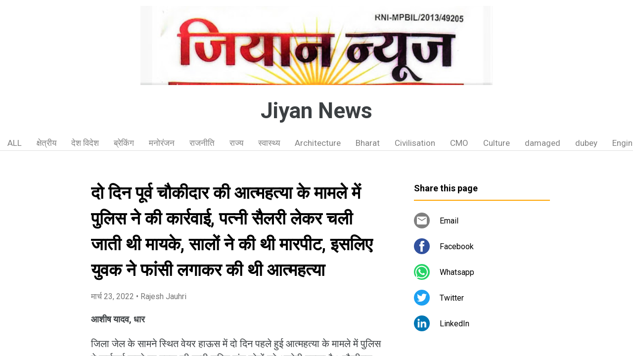

--- FILE ---
content_type: text/html; charset=UTF-8
request_url: https://www.ziyannews.page/2022/03/blog-post_54.html
body_size: 21400
content:
<!DOCTYPE html>
<html dir='ltr' xmlns='http://www.w3.org/1999/xhtml' xmlns:b='http://www.google.com/2005/gml/b' xmlns:data='http://www.google.com/2005/gml/data' xmlns:expr='http://www.google.com/2005/gml/expr'>
<head>
<meta content='width=device-width, initial-scale=1' name='viewport'/>
<title>द&#2379; द&#2367;न प&#2370;र&#2381;व च&#2380;क&#2368;द&#2366;र क&#2368; आत&#2381;महत&#2381;य&#2366; क&#2375; म&#2366;मल&#2375; म&#2375;&#2306; प&#2369;ल&#2367;स न&#2375; क&#2368; क&#2366;र&#2381;रव&#2366;ई, पत&#2381;न&#2368; स&#2376;लर&#2368; ल&#2375;कर चल&#2368; ज&#2366;त&#2368; थ&#2368; म&#2366;यक&#2375;,  स&#2366;ल&#2379;&#2306; न&#2375; क&#2368; थ&#2368; म&#2366;रप&#2368;ट, इसल&#2367;ए य&#2369;वक न&#2375; फ&#2366;&#2306;स&#2368; लग&#2366;कर क&#2368; थ&#2368; आत&#2381;महत&#2381;य&#2366; </title>
<meta content='text/html; charset=UTF-8' http-equiv='Content-Type'/>
<!-- Chrome, Firefox OS and Opera -->
<meta content='#ffffff' name='theme-color'/>
<!-- Windows Phone -->
<meta content='#ffffff' name='msapplication-navbutton-color'/>
<meta content='blogger' name='generator'/>
<link href='https://www.ziyannews.page/favicon.ico' rel='icon' type='image/x-icon'/>
<link href='https://www.ziyannews.page/2022/03/blog-post_54.html' rel='canonical'/>
<link rel="alternate" type="application/atom+xml" title="Jiyan News - Atom" href="https://www.ziyannews.page/feeds/posts/default" />
<link rel="alternate" type="application/rss+xml" title="Jiyan News - RSS" href="https://www.ziyannews.page/feeds/posts/default?alt=rss" />
<link rel="service.post" type="application/atom+xml" title="Jiyan News - Atom" href="https://www.blogger.com/feeds/3389918470053640637/posts/default" />

<link rel="alternate" type="application/atom+xml" title="Jiyan News - Atom" href="https://www.ziyannews.page/feeds/757627631666408056/comments/default" />
<!--Can't find substitution for tag [blog.ieCssRetrofitLinks]-->
<link href='https://blogger.googleusercontent.com/img/b/R29vZ2xl/AVvXsEgKSdE14PM9Y23VofoZJy5-HwX99CELQIPUjbQEo2TyX4Mf173TpiVG3UvWln-kyg02ue24HlVOHek1pKFjceEYnoE8aEnCodQ60ZnjO9Ap4SgZ2-9SKZ9rFmZGtn8uCwm7XUCtQ_eptxUzMA5LQTzfLHP7jz0Q3GmeA7TjcHP_SwTIIranaopRi-qlqw/s320/IMG-20220323-WA0005.jpg' rel='image_src'/>
<meta content='https://www.ziyannews.page/2022/03/blog-post_54.html' property='og:url'/>
<meta content='दो दिन पूर्व चौकीदार की आत्महत्या के मामले में पुलिस ने की कार्रवाई, पत्नी सैलरी लेकर चली जाती थी मायके,  सालों ने की थी मारपीट, इसलिए युवक ने फांसी लगाकर की थी आत्महत्या ' property='og:title'/>
<meta content='आशीष यादव, धार जिला जेल के सामने स्थित वेयर हाऊस में दो दिन पहले हुई आत्महत्या के मामले में पुलिस ने कार्रवाई करते हुए मृतक की पत्नी सहित पा...' property='og:description'/>
<meta content='https://blogger.googleusercontent.com/img/b/R29vZ2xl/AVvXsEgKSdE14PM9Y23VofoZJy5-HwX99CELQIPUjbQEo2TyX4Mf173TpiVG3UvWln-kyg02ue24HlVOHek1pKFjceEYnoE8aEnCodQ60ZnjO9Ap4SgZ2-9SKZ9rFmZGtn8uCwm7XUCtQ_eptxUzMA5LQTzfLHP7jz0Q3GmeA7TjcHP_SwTIIranaopRi-qlqw/w1200-h630-p-k-no-nu/IMG-20220323-WA0005.jpg' property='og:image'/>
<style type='text/css'>@font-face{font-family:'Damion';font-style:normal;font-weight:400;font-display:swap;src:url(//fonts.gstatic.com/s/damion/v15/hv-XlzJ3KEUe_YZkZGw2EzJwV9J-.woff2)format('woff2');unicode-range:U+0100-02BA,U+02BD-02C5,U+02C7-02CC,U+02CE-02D7,U+02DD-02FF,U+0304,U+0308,U+0329,U+1D00-1DBF,U+1E00-1E9F,U+1EF2-1EFF,U+2020,U+20A0-20AB,U+20AD-20C0,U+2113,U+2C60-2C7F,U+A720-A7FF;}@font-face{font-family:'Damion';font-style:normal;font-weight:400;font-display:swap;src:url(//fonts.gstatic.com/s/damion/v15/hv-XlzJ3KEUe_YZkamw2EzJwVw.woff2)format('woff2');unicode-range:U+0000-00FF,U+0131,U+0152-0153,U+02BB-02BC,U+02C6,U+02DA,U+02DC,U+0304,U+0308,U+0329,U+2000-206F,U+20AC,U+2122,U+2191,U+2193,U+2212,U+2215,U+FEFF,U+FFFD;}@font-face{font-family:'Playfair Display';font-style:normal;font-weight:900;font-display:swap;src:url(//fonts.gstatic.com/s/playfairdisplay/v40/nuFvD-vYSZviVYUb_rj3ij__anPXJzDwcbmjWBN2PKfsunDTbtPK-F2qC0usEw.woff2)format('woff2');unicode-range:U+0301,U+0400-045F,U+0490-0491,U+04B0-04B1,U+2116;}@font-face{font-family:'Playfair Display';font-style:normal;font-weight:900;font-display:swap;src:url(//fonts.gstatic.com/s/playfairdisplay/v40/nuFvD-vYSZviVYUb_rj3ij__anPXJzDwcbmjWBN2PKfsunDYbtPK-F2qC0usEw.woff2)format('woff2');unicode-range:U+0102-0103,U+0110-0111,U+0128-0129,U+0168-0169,U+01A0-01A1,U+01AF-01B0,U+0300-0301,U+0303-0304,U+0308-0309,U+0323,U+0329,U+1EA0-1EF9,U+20AB;}@font-face{font-family:'Playfair Display';font-style:normal;font-weight:900;font-display:swap;src:url(//fonts.gstatic.com/s/playfairdisplay/v40/nuFvD-vYSZviVYUb_rj3ij__anPXJzDwcbmjWBN2PKfsunDZbtPK-F2qC0usEw.woff2)format('woff2');unicode-range:U+0100-02BA,U+02BD-02C5,U+02C7-02CC,U+02CE-02D7,U+02DD-02FF,U+0304,U+0308,U+0329,U+1D00-1DBF,U+1E00-1E9F,U+1EF2-1EFF,U+2020,U+20A0-20AB,U+20AD-20C0,U+2113,U+2C60-2C7F,U+A720-A7FF;}@font-face{font-family:'Playfair Display';font-style:normal;font-weight:900;font-display:swap;src:url(//fonts.gstatic.com/s/playfairdisplay/v40/nuFvD-vYSZviVYUb_rj3ij__anPXJzDwcbmjWBN2PKfsunDXbtPK-F2qC0s.woff2)format('woff2');unicode-range:U+0000-00FF,U+0131,U+0152-0153,U+02BB-02BC,U+02C6,U+02DA,U+02DC,U+0304,U+0308,U+0329,U+2000-206F,U+20AC,U+2122,U+2191,U+2193,U+2212,U+2215,U+FEFF,U+FFFD;}@font-face{font-family:'Roboto';font-style:italic;font-weight:300;font-stretch:100%;font-display:swap;src:url(//fonts.gstatic.com/s/roboto/v50/KFOKCnqEu92Fr1Mu53ZEC9_Vu3r1gIhOszmOClHrs6ljXfMMLt_QuAX-k3Yi128m0kN2.woff2)format('woff2');unicode-range:U+0460-052F,U+1C80-1C8A,U+20B4,U+2DE0-2DFF,U+A640-A69F,U+FE2E-FE2F;}@font-face{font-family:'Roboto';font-style:italic;font-weight:300;font-stretch:100%;font-display:swap;src:url(//fonts.gstatic.com/s/roboto/v50/KFOKCnqEu92Fr1Mu53ZEC9_Vu3r1gIhOszmOClHrs6ljXfMMLt_QuAz-k3Yi128m0kN2.woff2)format('woff2');unicode-range:U+0301,U+0400-045F,U+0490-0491,U+04B0-04B1,U+2116;}@font-face{font-family:'Roboto';font-style:italic;font-weight:300;font-stretch:100%;font-display:swap;src:url(//fonts.gstatic.com/s/roboto/v50/KFOKCnqEu92Fr1Mu53ZEC9_Vu3r1gIhOszmOClHrs6ljXfMMLt_QuAT-k3Yi128m0kN2.woff2)format('woff2');unicode-range:U+1F00-1FFF;}@font-face{font-family:'Roboto';font-style:italic;font-weight:300;font-stretch:100%;font-display:swap;src:url(//fonts.gstatic.com/s/roboto/v50/KFOKCnqEu92Fr1Mu53ZEC9_Vu3r1gIhOszmOClHrs6ljXfMMLt_QuAv-k3Yi128m0kN2.woff2)format('woff2');unicode-range:U+0370-0377,U+037A-037F,U+0384-038A,U+038C,U+038E-03A1,U+03A3-03FF;}@font-face{font-family:'Roboto';font-style:italic;font-weight:300;font-stretch:100%;font-display:swap;src:url(//fonts.gstatic.com/s/roboto/v50/KFOKCnqEu92Fr1Mu53ZEC9_Vu3r1gIhOszmOClHrs6ljXfMMLt_QuHT-k3Yi128m0kN2.woff2)format('woff2');unicode-range:U+0302-0303,U+0305,U+0307-0308,U+0310,U+0312,U+0315,U+031A,U+0326-0327,U+032C,U+032F-0330,U+0332-0333,U+0338,U+033A,U+0346,U+034D,U+0391-03A1,U+03A3-03A9,U+03B1-03C9,U+03D1,U+03D5-03D6,U+03F0-03F1,U+03F4-03F5,U+2016-2017,U+2034-2038,U+203C,U+2040,U+2043,U+2047,U+2050,U+2057,U+205F,U+2070-2071,U+2074-208E,U+2090-209C,U+20D0-20DC,U+20E1,U+20E5-20EF,U+2100-2112,U+2114-2115,U+2117-2121,U+2123-214F,U+2190,U+2192,U+2194-21AE,U+21B0-21E5,U+21F1-21F2,U+21F4-2211,U+2213-2214,U+2216-22FF,U+2308-230B,U+2310,U+2319,U+231C-2321,U+2336-237A,U+237C,U+2395,U+239B-23B7,U+23D0,U+23DC-23E1,U+2474-2475,U+25AF,U+25B3,U+25B7,U+25BD,U+25C1,U+25CA,U+25CC,U+25FB,U+266D-266F,U+27C0-27FF,U+2900-2AFF,U+2B0E-2B11,U+2B30-2B4C,U+2BFE,U+3030,U+FF5B,U+FF5D,U+1D400-1D7FF,U+1EE00-1EEFF;}@font-face{font-family:'Roboto';font-style:italic;font-weight:300;font-stretch:100%;font-display:swap;src:url(//fonts.gstatic.com/s/roboto/v50/KFOKCnqEu92Fr1Mu53ZEC9_Vu3r1gIhOszmOClHrs6ljXfMMLt_QuGb-k3Yi128m0kN2.woff2)format('woff2');unicode-range:U+0001-000C,U+000E-001F,U+007F-009F,U+20DD-20E0,U+20E2-20E4,U+2150-218F,U+2190,U+2192,U+2194-2199,U+21AF,U+21E6-21F0,U+21F3,U+2218-2219,U+2299,U+22C4-22C6,U+2300-243F,U+2440-244A,U+2460-24FF,U+25A0-27BF,U+2800-28FF,U+2921-2922,U+2981,U+29BF,U+29EB,U+2B00-2BFF,U+4DC0-4DFF,U+FFF9-FFFB,U+10140-1018E,U+10190-1019C,U+101A0,U+101D0-101FD,U+102E0-102FB,U+10E60-10E7E,U+1D2C0-1D2D3,U+1D2E0-1D37F,U+1F000-1F0FF,U+1F100-1F1AD,U+1F1E6-1F1FF,U+1F30D-1F30F,U+1F315,U+1F31C,U+1F31E,U+1F320-1F32C,U+1F336,U+1F378,U+1F37D,U+1F382,U+1F393-1F39F,U+1F3A7-1F3A8,U+1F3AC-1F3AF,U+1F3C2,U+1F3C4-1F3C6,U+1F3CA-1F3CE,U+1F3D4-1F3E0,U+1F3ED,U+1F3F1-1F3F3,U+1F3F5-1F3F7,U+1F408,U+1F415,U+1F41F,U+1F426,U+1F43F,U+1F441-1F442,U+1F444,U+1F446-1F449,U+1F44C-1F44E,U+1F453,U+1F46A,U+1F47D,U+1F4A3,U+1F4B0,U+1F4B3,U+1F4B9,U+1F4BB,U+1F4BF,U+1F4C8-1F4CB,U+1F4D6,U+1F4DA,U+1F4DF,U+1F4E3-1F4E6,U+1F4EA-1F4ED,U+1F4F7,U+1F4F9-1F4FB,U+1F4FD-1F4FE,U+1F503,U+1F507-1F50B,U+1F50D,U+1F512-1F513,U+1F53E-1F54A,U+1F54F-1F5FA,U+1F610,U+1F650-1F67F,U+1F687,U+1F68D,U+1F691,U+1F694,U+1F698,U+1F6AD,U+1F6B2,U+1F6B9-1F6BA,U+1F6BC,U+1F6C6-1F6CF,U+1F6D3-1F6D7,U+1F6E0-1F6EA,U+1F6F0-1F6F3,U+1F6F7-1F6FC,U+1F700-1F7FF,U+1F800-1F80B,U+1F810-1F847,U+1F850-1F859,U+1F860-1F887,U+1F890-1F8AD,U+1F8B0-1F8BB,U+1F8C0-1F8C1,U+1F900-1F90B,U+1F93B,U+1F946,U+1F984,U+1F996,U+1F9E9,U+1FA00-1FA6F,U+1FA70-1FA7C,U+1FA80-1FA89,U+1FA8F-1FAC6,U+1FACE-1FADC,U+1FADF-1FAE9,U+1FAF0-1FAF8,U+1FB00-1FBFF;}@font-face{font-family:'Roboto';font-style:italic;font-weight:300;font-stretch:100%;font-display:swap;src:url(//fonts.gstatic.com/s/roboto/v50/KFOKCnqEu92Fr1Mu53ZEC9_Vu3r1gIhOszmOClHrs6ljXfMMLt_QuAf-k3Yi128m0kN2.woff2)format('woff2');unicode-range:U+0102-0103,U+0110-0111,U+0128-0129,U+0168-0169,U+01A0-01A1,U+01AF-01B0,U+0300-0301,U+0303-0304,U+0308-0309,U+0323,U+0329,U+1EA0-1EF9,U+20AB;}@font-face{font-family:'Roboto';font-style:italic;font-weight:300;font-stretch:100%;font-display:swap;src:url(//fonts.gstatic.com/s/roboto/v50/KFOKCnqEu92Fr1Mu53ZEC9_Vu3r1gIhOszmOClHrs6ljXfMMLt_QuAb-k3Yi128m0kN2.woff2)format('woff2');unicode-range:U+0100-02BA,U+02BD-02C5,U+02C7-02CC,U+02CE-02D7,U+02DD-02FF,U+0304,U+0308,U+0329,U+1D00-1DBF,U+1E00-1E9F,U+1EF2-1EFF,U+2020,U+20A0-20AB,U+20AD-20C0,U+2113,U+2C60-2C7F,U+A720-A7FF;}@font-face{font-family:'Roboto';font-style:italic;font-weight:300;font-stretch:100%;font-display:swap;src:url(//fonts.gstatic.com/s/roboto/v50/KFOKCnqEu92Fr1Mu53ZEC9_Vu3r1gIhOszmOClHrs6ljXfMMLt_QuAj-k3Yi128m0g.woff2)format('woff2');unicode-range:U+0000-00FF,U+0131,U+0152-0153,U+02BB-02BC,U+02C6,U+02DA,U+02DC,U+0304,U+0308,U+0329,U+2000-206F,U+20AC,U+2122,U+2191,U+2193,U+2212,U+2215,U+FEFF,U+FFFD;}@font-face{font-family:'Roboto';font-style:normal;font-weight:400;font-stretch:100%;font-display:swap;src:url(//fonts.gstatic.com/s/roboto/v50/KFO7CnqEu92Fr1ME7kSn66aGLdTylUAMa3GUBHMdazTgWw.woff2)format('woff2');unicode-range:U+0460-052F,U+1C80-1C8A,U+20B4,U+2DE0-2DFF,U+A640-A69F,U+FE2E-FE2F;}@font-face{font-family:'Roboto';font-style:normal;font-weight:400;font-stretch:100%;font-display:swap;src:url(//fonts.gstatic.com/s/roboto/v50/KFO7CnqEu92Fr1ME7kSn66aGLdTylUAMa3iUBHMdazTgWw.woff2)format('woff2');unicode-range:U+0301,U+0400-045F,U+0490-0491,U+04B0-04B1,U+2116;}@font-face{font-family:'Roboto';font-style:normal;font-weight:400;font-stretch:100%;font-display:swap;src:url(//fonts.gstatic.com/s/roboto/v50/KFO7CnqEu92Fr1ME7kSn66aGLdTylUAMa3CUBHMdazTgWw.woff2)format('woff2');unicode-range:U+1F00-1FFF;}@font-face{font-family:'Roboto';font-style:normal;font-weight:400;font-stretch:100%;font-display:swap;src:url(//fonts.gstatic.com/s/roboto/v50/KFO7CnqEu92Fr1ME7kSn66aGLdTylUAMa3-UBHMdazTgWw.woff2)format('woff2');unicode-range:U+0370-0377,U+037A-037F,U+0384-038A,U+038C,U+038E-03A1,U+03A3-03FF;}@font-face{font-family:'Roboto';font-style:normal;font-weight:400;font-stretch:100%;font-display:swap;src:url(//fonts.gstatic.com/s/roboto/v50/KFO7CnqEu92Fr1ME7kSn66aGLdTylUAMawCUBHMdazTgWw.woff2)format('woff2');unicode-range:U+0302-0303,U+0305,U+0307-0308,U+0310,U+0312,U+0315,U+031A,U+0326-0327,U+032C,U+032F-0330,U+0332-0333,U+0338,U+033A,U+0346,U+034D,U+0391-03A1,U+03A3-03A9,U+03B1-03C9,U+03D1,U+03D5-03D6,U+03F0-03F1,U+03F4-03F5,U+2016-2017,U+2034-2038,U+203C,U+2040,U+2043,U+2047,U+2050,U+2057,U+205F,U+2070-2071,U+2074-208E,U+2090-209C,U+20D0-20DC,U+20E1,U+20E5-20EF,U+2100-2112,U+2114-2115,U+2117-2121,U+2123-214F,U+2190,U+2192,U+2194-21AE,U+21B0-21E5,U+21F1-21F2,U+21F4-2211,U+2213-2214,U+2216-22FF,U+2308-230B,U+2310,U+2319,U+231C-2321,U+2336-237A,U+237C,U+2395,U+239B-23B7,U+23D0,U+23DC-23E1,U+2474-2475,U+25AF,U+25B3,U+25B7,U+25BD,U+25C1,U+25CA,U+25CC,U+25FB,U+266D-266F,U+27C0-27FF,U+2900-2AFF,U+2B0E-2B11,U+2B30-2B4C,U+2BFE,U+3030,U+FF5B,U+FF5D,U+1D400-1D7FF,U+1EE00-1EEFF;}@font-face{font-family:'Roboto';font-style:normal;font-weight:400;font-stretch:100%;font-display:swap;src:url(//fonts.gstatic.com/s/roboto/v50/KFO7CnqEu92Fr1ME7kSn66aGLdTylUAMaxKUBHMdazTgWw.woff2)format('woff2');unicode-range:U+0001-000C,U+000E-001F,U+007F-009F,U+20DD-20E0,U+20E2-20E4,U+2150-218F,U+2190,U+2192,U+2194-2199,U+21AF,U+21E6-21F0,U+21F3,U+2218-2219,U+2299,U+22C4-22C6,U+2300-243F,U+2440-244A,U+2460-24FF,U+25A0-27BF,U+2800-28FF,U+2921-2922,U+2981,U+29BF,U+29EB,U+2B00-2BFF,U+4DC0-4DFF,U+FFF9-FFFB,U+10140-1018E,U+10190-1019C,U+101A0,U+101D0-101FD,U+102E0-102FB,U+10E60-10E7E,U+1D2C0-1D2D3,U+1D2E0-1D37F,U+1F000-1F0FF,U+1F100-1F1AD,U+1F1E6-1F1FF,U+1F30D-1F30F,U+1F315,U+1F31C,U+1F31E,U+1F320-1F32C,U+1F336,U+1F378,U+1F37D,U+1F382,U+1F393-1F39F,U+1F3A7-1F3A8,U+1F3AC-1F3AF,U+1F3C2,U+1F3C4-1F3C6,U+1F3CA-1F3CE,U+1F3D4-1F3E0,U+1F3ED,U+1F3F1-1F3F3,U+1F3F5-1F3F7,U+1F408,U+1F415,U+1F41F,U+1F426,U+1F43F,U+1F441-1F442,U+1F444,U+1F446-1F449,U+1F44C-1F44E,U+1F453,U+1F46A,U+1F47D,U+1F4A3,U+1F4B0,U+1F4B3,U+1F4B9,U+1F4BB,U+1F4BF,U+1F4C8-1F4CB,U+1F4D6,U+1F4DA,U+1F4DF,U+1F4E3-1F4E6,U+1F4EA-1F4ED,U+1F4F7,U+1F4F9-1F4FB,U+1F4FD-1F4FE,U+1F503,U+1F507-1F50B,U+1F50D,U+1F512-1F513,U+1F53E-1F54A,U+1F54F-1F5FA,U+1F610,U+1F650-1F67F,U+1F687,U+1F68D,U+1F691,U+1F694,U+1F698,U+1F6AD,U+1F6B2,U+1F6B9-1F6BA,U+1F6BC,U+1F6C6-1F6CF,U+1F6D3-1F6D7,U+1F6E0-1F6EA,U+1F6F0-1F6F3,U+1F6F7-1F6FC,U+1F700-1F7FF,U+1F800-1F80B,U+1F810-1F847,U+1F850-1F859,U+1F860-1F887,U+1F890-1F8AD,U+1F8B0-1F8BB,U+1F8C0-1F8C1,U+1F900-1F90B,U+1F93B,U+1F946,U+1F984,U+1F996,U+1F9E9,U+1FA00-1FA6F,U+1FA70-1FA7C,U+1FA80-1FA89,U+1FA8F-1FAC6,U+1FACE-1FADC,U+1FADF-1FAE9,U+1FAF0-1FAF8,U+1FB00-1FBFF;}@font-face{font-family:'Roboto';font-style:normal;font-weight:400;font-stretch:100%;font-display:swap;src:url(//fonts.gstatic.com/s/roboto/v50/KFO7CnqEu92Fr1ME7kSn66aGLdTylUAMa3OUBHMdazTgWw.woff2)format('woff2');unicode-range:U+0102-0103,U+0110-0111,U+0128-0129,U+0168-0169,U+01A0-01A1,U+01AF-01B0,U+0300-0301,U+0303-0304,U+0308-0309,U+0323,U+0329,U+1EA0-1EF9,U+20AB;}@font-face{font-family:'Roboto';font-style:normal;font-weight:400;font-stretch:100%;font-display:swap;src:url(//fonts.gstatic.com/s/roboto/v50/KFO7CnqEu92Fr1ME7kSn66aGLdTylUAMa3KUBHMdazTgWw.woff2)format('woff2');unicode-range:U+0100-02BA,U+02BD-02C5,U+02C7-02CC,U+02CE-02D7,U+02DD-02FF,U+0304,U+0308,U+0329,U+1D00-1DBF,U+1E00-1E9F,U+1EF2-1EFF,U+2020,U+20A0-20AB,U+20AD-20C0,U+2113,U+2C60-2C7F,U+A720-A7FF;}@font-face{font-family:'Roboto';font-style:normal;font-weight:400;font-stretch:100%;font-display:swap;src:url(//fonts.gstatic.com/s/roboto/v50/KFO7CnqEu92Fr1ME7kSn66aGLdTylUAMa3yUBHMdazQ.woff2)format('woff2');unicode-range:U+0000-00FF,U+0131,U+0152-0153,U+02BB-02BC,U+02C6,U+02DA,U+02DC,U+0304,U+0308,U+0329,U+2000-206F,U+20AC,U+2122,U+2191,U+2193,U+2212,U+2215,U+FEFF,U+FFFD;}@font-face{font-family:'Roboto';font-style:normal;font-weight:700;font-stretch:100%;font-display:swap;src:url(//fonts.gstatic.com/s/roboto/v50/KFO7CnqEu92Fr1ME7kSn66aGLdTylUAMa3GUBHMdazTgWw.woff2)format('woff2');unicode-range:U+0460-052F,U+1C80-1C8A,U+20B4,U+2DE0-2DFF,U+A640-A69F,U+FE2E-FE2F;}@font-face{font-family:'Roboto';font-style:normal;font-weight:700;font-stretch:100%;font-display:swap;src:url(//fonts.gstatic.com/s/roboto/v50/KFO7CnqEu92Fr1ME7kSn66aGLdTylUAMa3iUBHMdazTgWw.woff2)format('woff2');unicode-range:U+0301,U+0400-045F,U+0490-0491,U+04B0-04B1,U+2116;}@font-face{font-family:'Roboto';font-style:normal;font-weight:700;font-stretch:100%;font-display:swap;src:url(//fonts.gstatic.com/s/roboto/v50/KFO7CnqEu92Fr1ME7kSn66aGLdTylUAMa3CUBHMdazTgWw.woff2)format('woff2');unicode-range:U+1F00-1FFF;}@font-face{font-family:'Roboto';font-style:normal;font-weight:700;font-stretch:100%;font-display:swap;src:url(//fonts.gstatic.com/s/roboto/v50/KFO7CnqEu92Fr1ME7kSn66aGLdTylUAMa3-UBHMdazTgWw.woff2)format('woff2');unicode-range:U+0370-0377,U+037A-037F,U+0384-038A,U+038C,U+038E-03A1,U+03A3-03FF;}@font-face{font-family:'Roboto';font-style:normal;font-weight:700;font-stretch:100%;font-display:swap;src:url(//fonts.gstatic.com/s/roboto/v50/KFO7CnqEu92Fr1ME7kSn66aGLdTylUAMawCUBHMdazTgWw.woff2)format('woff2');unicode-range:U+0302-0303,U+0305,U+0307-0308,U+0310,U+0312,U+0315,U+031A,U+0326-0327,U+032C,U+032F-0330,U+0332-0333,U+0338,U+033A,U+0346,U+034D,U+0391-03A1,U+03A3-03A9,U+03B1-03C9,U+03D1,U+03D5-03D6,U+03F0-03F1,U+03F4-03F5,U+2016-2017,U+2034-2038,U+203C,U+2040,U+2043,U+2047,U+2050,U+2057,U+205F,U+2070-2071,U+2074-208E,U+2090-209C,U+20D0-20DC,U+20E1,U+20E5-20EF,U+2100-2112,U+2114-2115,U+2117-2121,U+2123-214F,U+2190,U+2192,U+2194-21AE,U+21B0-21E5,U+21F1-21F2,U+21F4-2211,U+2213-2214,U+2216-22FF,U+2308-230B,U+2310,U+2319,U+231C-2321,U+2336-237A,U+237C,U+2395,U+239B-23B7,U+23D0,U+23DC-23E1,U+2474-2475,U+25AF,U+25B3,U+25B7,U+25BD,U+25C1,U+25CA,U+25CC,U+25FB,U+266D-266F,U+27C0-27FF,U+2900-2AFF,U+2B0E-2B11,U+2B30-2B4C,U+2BFE,U+3030,U+FF5B,U+FF5D,U+1D400-1D7FF,U+1EE00-1EEFF;}@font-face{font-family:'Roboto';font-style:normal;font-weight:700;font-stretch:100%;font-display:swap;src:url(//fonts.gstatic.com/s/roboto/v50/KFO7CnqEu92Fr1ME7kSn66aGLdTylUAMaxKUBHMdazTgWw.woff2)format('woff2');unicode-range:U+0001-000C,U+000E-001F,U+007F-009F,U+20DD-20E0,U+20E2-20E4,U+2150-218F,U+2190,U+2192,U+2194-2199,U+21AF,U+21E6-21F0,U+21F3,U+2218-2219,U+2299,U+22C4-22C6,U+2300-243F,U+2440-244A,U+2460-24FF,U+25A0-27BF,U+2800-28FF,U+2921-2922,U+2981,U+29BF,U+29EB,U+2B00-2BFF,U+4DC0-4DFF,U+FFF9-FFFB,U+10140-1018E,U+10190-1019C,U+101A0,U+101D0-101FD,U+102E0-102FB,U+10E60-10E7E,U+1D2C0-1D2D3,U+1D2E0-1D37F,U+1F000-1F0FF,U+1F100-1F1AD,U+1F1E6-1F1FF,U+1F30D-1F30F,U+1F315,U+1F31C,U+1F31E,U+1F320-1F32C,U+1F336,U+1F378,U+1F37D,U+1F382,U+1F393-1F39F,U+1F3A7-1F3A8,U+1F3AC-1F3AF,U+1F3C2,U+1F3C4-1F3C6,U+1F3CA-1F3CE,U+1F3D4-1F3E0,U+1F3ED,U+1F3F1-1F3F3,U+1F3F5-1F3F7,U+1F408,U+1F415,U+1F41F,U+1F426,U+1F43F,U+1F441-1F442,U+1F444,U+1F446-1F449,U+1F44C-1F44E,U+1F453,U+1F46A,U+1F47D,U+1F4A3,U+1F4B0,U+1F4B3,U+1F4B9,U+1F4BB,U+1F4BF,U+1F4C8-1F4CB,U+1F4D6,U+1F4DA,U+1F4DF,U+1F4E3-1F4E6,U+1F4EA-1F4ED,U+1F4F7,U+1F4F9-1F4FB,U+1F4FD-1F4FE,U+1F503,U+1F507-1F50B,U+1F50D,U+1F512-1F513,U+1F53E-1F54A,U+1F54F-1F5FA,U+1F610,U+1F650-1F67F,U+1F687,U+1F68D,U+1F691,U+1F694,U+1F698,U+1F6AD,U+1F6B2,U+1F6B9-1F6BA,U+1F6BC,U+1F6C6-1F6CF,U+1F6D3-1F6D7,U+1F6E0-1F6EA,U+1F6F0-1F6F3,U+1F6F7-1F6FC,U+1F700-1F7FF,U+1F800-1F80B,U+1F810-1F847,U+1F850-1F859,U+1F860-1F887,U+1F890-1F8AD,U+1F8B0-1F8BB,U+1F8C0-1F8C1,U+1F900-1F90B,U+1F93B,U+1F946,U+1F984,U+1F996,U+1F9E9,U+1FA00-1FA6F,U+1FA70-1FA7C,U+1FA80-1FA89,U+1FA8F-1FAC6,U+1FACE-1FADC,U+1FADF-1FAE9,U+1FAF0-1FAF8,U+1FB00-1FBFF;}@font-face{font-family:'Roboto';font-style:normal;font-weight:700;font-stretch:100%;font-display:swap;src:url(//fonts.gstatic.com/s/roboto/v50/KFO7CnqEu92Fr1ME7kSn66aGLdTylUAMa3OUBHMdazTgWw.woff2)format('woff2');unicode-range:U+0102-0103,U+0110-0111,U+0128-0129,U+0168-0169,U+01A0-01A1,U+01AF-01B0,U+0300-0301,U+0303-0304,U+0308-0309,U+0323,U+0329,U+1EA0-1EF9,U+20AB;}@font-face{font-family:'Roboto';font-style:normal;font-weight:700;font-stretch:100%;font-display:swap;src:url(//fonts.gstatic.com/s/roboto/v50/KFO7CnqEu92Fr1ME7kSn66aGLdTylUAMa3KUBHMdazTgWw.woff2)format('woff2');unicode-range:U+0100-02BA,U+02BD-02C5,U+02C7-02CC,U+02CE-02D7,U+02DD-02FF,U+0304,U+0308,U+0329,U+1D00-1DBF,U+1E00-1E9F,U+1EF2-1EFF,U+2020,U+20A0-20AB,U+20AD-20C0,U+2113,U+2C60-2C7F,U+A720-A7FF;}@font-face{font-family:'Roboto';font-style:normal;font-weight:700;font-stretch:100%;font-display:swap;src:url(//fonts.gstatic.com/s/roboto/v50/KFO7CnqEu92Fr1ME7kSn66aGLdTylUAMa3yUBHMdazQ.woff2)format('woff2');unicode-range:U+0000-00FF,U+0131,U+0152-0153,U+02BB-02BC,U+02C6,U+02DA,U+02DC,U+0304,U+0308,U+0329,U+2000-206F,U+20AC,U+2122,U+2191,U+2193,U+2212,U+2215,U+FEFF,U+FFFD;}</style>
<style id='page-skin-1' type='text/css'><!--
/*! normalize.css v3.0.1 | MIT License | git.io/normalize */html{font-family:sans-serif;-ms-text-size-adjust:100%;-webkit-text-size-adjust:100%}body{margin:0}article,aside,details,figcaption,figure,footer,header,hgroup,main,nav,section,summary{display:block}audio,canvas,progress,video{display:inline-block;vertical-align:baseline}audio:not([controls]){display:none;height:0}[hidden],template{display:none}a{background:transparent}a:active,a:hover{outline:0}abbr[title]{border-bottom:1px dotted}b,strong{font-weight:bold}dfn{font-style:italic}h1{font-size:2em;margin:.67em 0}mark{background:#ff0;color:#000}small{font-size:80%}sub,sup{font-size:75%;line-height:0;position:relative;vertical-align:baseline}sup{top:-0.5em}sub{bottom:-0.25em}img{border:0}svg:not(:root){overflow:hidden}figure{margin:1em 40px}hr{-moz-box-sizing:content-box;box-sizing:content-box;height:0}pre{overflow:auto}code,kbd,pre,samp{font-family:monospace,monospace;font-size:1em}button,input,optgroup,select,textarea{color:inherit;font:inherit;margin:0}button{overflow:visible}button,select{text-transform:none}button,html input[type="button"],input[type="reset"],input[type="submit"]{-webkit-appearance:button;cursor:pointer}button[disabled],html input[disabled]{cursor:default}button::-moz-focus-inner,input::-moz-focus-inner{border:0;padding:0}input{line-height:normal}input[type="checkbox"],input[type="radio"]{box-sizing:border-box;padding:0}input[type="number"]::-webkit-inner-spin-button,input[type="number"]::-webkit-outer-spin-button{height:auto}input[type="search"]{-webkit-appearance:textfield;-moz-box-sizing:content-box;-webkit-box-sizing:content-box;box-sizing:content-box}input[type="search"]::-webkit-search-cancel-button,input[type="search"]::-webkit-search-decoration{-webkit-appearance:none}fieldset{border:1px solid #c0c0c0;margin:0 2px;padding:.35em .625em .75em}legend{border:0;padding:0}textarea{overflow:auto}optgroup{font-weight:bold}table{border-collapse:collapse;border-spacing:0}td,th{padding:0}
/*!************************************************
* Blogger Template Style
* Name: Contempo
**************************************************/
html{
height: 100%;
font-family: Roboto, sans-serif;
}
body{
overflow-wrap:break-word;
word-break:break-word;
word-wrap:break-word;
height: 100%;
}
.hidden{
display: none;
}
.visible-mobile{
display: block;
}
.invisible{
visibility:hidden
}
.inline-ad{
border-bottom: 1px solid #e0e0e0;
}
.container::after,.float-container::after{
clear:both;
content:'';
display:table
}
.clearboth{
clear:both
}
.page{
display: flex;
flex-direction: column;
overflow: hidden;
height: 100%;
}
#header{
border-bottom: 1px solid #e0e0e0;
background-color: #ffffff;
}
.Header{
display: flex;
height: 56px;
align-items: center;
justify-content: space-between;
}
.header-page-logo img{
margin: 12px 0 12px 16px;
height: 32px;
max-width: 64px;
flex-shrink: 0;
flex-basis: 32px;
}
.header-title{
flex-grow: 1;
flex-shrink: 1;
overflow-x: scroll;
}
.header-title h1{
line-height: 24px;
font-size: 20px;
font-weight: 600;
color: #3c4043;
margin-left: 16px;
white-space: nowrap;
flex-grow: 1;
}
.header-title a{
text-decoration: none;
color: #3c4043;
}
.mobile-nav-buttons{
display: flex;
align-items: center;
margin-right: 16px;
margin-left: 16px;
}
.mobile-nav-buttons img{
height: 24px;
width: 24px;
}
.label-section{
display: flex;
overflow-x: auto
}
.highlight-label{
border-bottom: 3px solid #fbb305;
color: #3c4043 !important;
}
.label-name{
padding: 10px 15px 5px 15px;
font-size: 17px;
color: #808080;
text-decoration: none;
flex: 0 0 auto;
}
.under-header{
flex-grow: 1;
display: flex;
flex-direction: column;
overflow: auto;
}
#blog-content{
width: 100%;
}
.page-body{
flex: 1;
outline: none;
background-color: #ffffff;
max-width: 728px;
align-self: center;
width: 100%;
}
.FeaturedPost a{
text-decoration: none;
}
.FeaturedPost img{
object-fit: cover;
width: 100%;
height: 130px;
object-position: center;
float: none;
border-radius: 0px;
margin: 5px 0px 7px 0px;
}
.post{
display: flex;
flex-direction: row;
justify-content: space-between;
padding: 10px 0;
border-bottom: solid 1px rgba(0,0,0,0.12);
font-style: normal;
}
.post-snippet-text{
flex: 1;
margin: 0 10px;
display: flex;
flex-direction: column;
height: 128px;
max-width: calc(100% - 20px);
min-width: 140px;
}
.post-snippet-text a{
text-decoration: none;
color: #0080FF;
font-style: normal;
}
.post-snippet{
color: grey;
margin-bottom: 10px;
overflow: hidden;
flex: 1;
height: 42px;
line-height: 21px;
font-size: 14px;
}
.snippet-image{
margin-right: 10px;
margin-left: 15px;
margin-top: 2px;
}
.snippet-image img{
border-radius: 8px;
height: 90px;
width: 90px;
object-fit: cover;
}
.post-link{
text-decoration: none;
}
.post-full .post-title{
margin: 20px 16px 12px;
font-weight: 600;
color: #202124;
line-height: 42px;
font-size: 28px;
max-height: none;
height: auto;
}
.post-title{
margin-bottom: 10px;
color: #212121;
font-size: 16px;
line-height: 24px;
height: 48px;
overflow: hidden;
text-overflow: ellipsis;
font-weight: 600;
}
.FeaturedPost .post .post-title{
font-size: 20px;
line-height: 30px;
height: 60px;
}
.FeaturedPost .post .post-snippet-text{
height: 140px;
}
.contentdate{
font-size: 12px;
line-height: 18px;
color: #757575;
font-style: normal;
height: 20px;
white-space: nowrap;
overflow: hidden;
width: 100%;
text-overflow: ellipsis;
}
.post-full .contentdate{
margin: 16px;
color: #3c4043;
height: auto;
width: calc(100% - 32px);
white-space: normal;
font-size: 14px;
line-height: 21px;
}
.post-body{
margin: 16px 16px 32px 16px;
font-size: 20px;
line-height: 1.5;
color: #3c4043;
}
.post-body img {
max-width: 100%;
height: auto;
}
.navlekha-video-container {
clear: both;
text-align: center;
position: relative;
overflow: hidden;
padding-top: 50%;
}
.navlekha-video-content {
position: absolute;
top: 0;
left: 0;
width: 100%;
height: 100%;
border: 0;
}
.blog-pager{
background-color: #fbc43a;
border-radius: 4px;
height: 36px;
width: 178px;
align-items: center;
display: flex;
justify-content: center;
margin: 15px auto 0px auto;
font-size: 14px;
text-decoration: none;
}
.blog-pager-link{
color: black;
}
.blog-pagination{
display: flex;
flex-direction: column-reverse;
padding: 0 0 15px 0;
font-style: normal;
}
#top-ra{
list-style: none;
padding-left: 5px;
margin: 0;
}
#top-ra > .comment{
display: flex;
flex-direction: column;
padding: 15px 0px;
position: relative;
}
.comment{
list-style: none;
}
#comments{
margin: 0 16px;
}
.comment-block{
padding: 7px 0 7px 60px;
}
.comment-replybox-thread{
padding-left: 15px;
}
.comments-title{
border-bottom: 1px solid #e0e0e0;
font-size: 17px;
padding-bottom: 12px;
padding-left: 10px;
}
.continue{
margin: 15px 0px;
}
.comment-reply{
text-decoration: none;
text-transform: uppercase;
}
#comment-post-message{
display: none;
}
.avatar-image-container{
position: absolute;
margin: 7px 30px 0 5px;
}
.datetime.secondary-text{
margin-left: 10px;
font-size: 15px;
}
.datetime.secondary-text a{
color: grey;
text-decoration: none;
font-style: italic;
}
.user a{
font-size: 15px;
text-decoration: none;
color: black;
font-style: initial;
font-weight: 600;
}
.comment-actions a{
text-decoration: none;
text-transform: uppercase;
margin-right: 20px;
font-weight: 600;
font-size: 15px;
}
.comment-content{
font-size: 14px;
margin: 12px 0;
}
.thread-toggle{
display:none;
}
.thread-chrome{
padding-left: 60px;
}
.comment-post-message{
display: none;
}
footer{
display: contents;
}
#HTML1{
border-top: 1px solid #e0e0e0;
display: flex;
justify-content: center;
}
.footer{
padding: 18px 0 18px;
display: flex;
flex-direction: column;
text-decoration: none;
max-width: 728px;
flex-grow: 1;
}
.footer *{
margin-left: 16px;
}
.footer span{
font-size: 12px;
color: rgba(95, 99, 104, 0.87);
margin-bottom: 8px;
font-style: normal;
}
.vistaarLogo{
width: 108px;
height: 16px;
}
.hidden-mobile{
display: none;
}
.popup-dialog{
display: block;
position: fixed;
width: 100%;
top: 0;
height: 100%;
background-color: white;
}
.side-heading{
font-size: 20px;
height: 24px;
font-weight: 600;
}
.side-header{
display: flex;
border-bottom: 1px solid #e0e0e0;
justify-content: space-between;
padding: 16px;
}
.contact-content{
margin: 15px 24px 50px 24px;
}
.contact-row{
margin-bottom: 16px;
align-items: center;
display: flex;
font-size: 14px;
}
.contact-row img{
width: 24px;
height: 24px;
margin-right: 32px;
}
.publisher-heading{
font-family: Roboto, Helvetica, sans-serif;
font-size: 18px;
font-weight: 600;
margin: 32px 0 15px 0;
border-bottom: solid 2px orange;
padding-bottom: 12px;
}
.about-info{
margin-bottom: 32px;
margin-top: 12px;
line-height: 20px;
font-size: 14px;
}
.contact{
margin-right: 16px;
}
.share-button-mobile{
margin-left: 16px;
}
.sharebuttons{
display: flex;
flex-wrap: wrap;
max-width: 300px;
margin: 10px auto 40px auto;
}
.sharebutton-row{
display: flex;
flex-direction: column;
}
.sharebutton-row img{
border-radius: 20px;
margin: 24px 30px 10px 30px;
width: 40px;
height: 40px;
cursor: pointer;
}
.sharebutton-row div{
margin: auto 0;
text-align: center;
vertical-align: middle;
}
.share-email{
background-color: grey;
padding: 4px;
width: 32px !important;
height: 32px !important;
}
.share-message{
background-color: grey;
padding: 4px;
width: 32px !important;
height: 32px !important;
}
.share-facebook{
background-color: #32529f;
}
.share-whatsapp{
background-color: #25d366;
}
.share-twitter{
background-color: #1da1f2;
}
.share-linkedin{
background-color: #0077b5;
}
.cover{
background-color: black;
width: 100%;
height: 100%;
position: fixed;
opacity: 50%;
top: 0;
left: 0;
}
.PopularPosts{
margin: 20px 15px 0 15px;
border-bottom: solid 1px rgba(0,0,0,0.12);
}
.PopularPosts .snippet-image img{
height: 65px;
width: 65px;
}
.PopularPosts .post-snippet-text{
margin: 0;
}
.PopularPosts .post{
border-top: solid 1px rgba(0,0,0,0.12);
border-bottom: none;
}
.popularPostTitle{
font-size: 17px;
padding-bottom: 12px;
}
#side-bar{
font-style: normal;
}
#AdSense1 {
display: none;
}
@media only screen and (max-width: 800px) and (min-width: 550px) {
.popup-dialog{
width: 90%;
left: 5%;
top: 20%;
height: auto;
border-radius: 4px;
box-shadow: 0 0 30px black;
}
.sharebuttons{
max-width: 80%;
justify-content: center;
}
.share-message, .share-message + div{
display: none;
}
.page-body{
display: flex;
justify-content: center;
max-width: 650px;
}
.FeaturedPost img{
height: 175px;
border-radius: 10px;
margin: 5px 0 0 0;
}
.PopularPosts .post-titletext{
font-size: 20px;
}
.PopularPosts .snippet-image img{
height: 110px;
width: 110px;
}
.PopularPosts .post{
height: 110px;
}
.PopularPosts .post-snippet-text {
margin: 0 10px;
}
.footer{
max-width: 650px;
}
}
@media only screen and (min-width: 801px) {
#AdSense1 {
display: block;
}
.visible-mobile{
display: none;
}
.page{
display: block;
overflow: scroll;
}
.page-body{
display: flex;
justify-content: center;
max-width: 1024px;
}
.Header{
flex-direction: column;
padding-top: 24px;
padding-bottom: 28px;
padding: 12px 24px;
height: unset;
}
.header-page-logo img{
float: unset;
margin: 0px 0px 15px 0px;
height: 160px;
max-width: unset;
}
.header-title{
overflow-x: hidden;
}
.header-title h1{
font-size: 44px;
margin: 0px 16px 0px;
line-height: 66px;
max-width: 1024px;
white-space: normal;
text-align: center;
}
.under-header{
overflow: initial;
}
.mobile-nav-buttons{
display: none;
}
.label-section{
width: fit-content;
margin: auto;
}
#blog-content{
padding: 40px 20px 0px 40px;
min-width: 270px;
flex: 1;
}
.post{
padding: 24px 0px;
height: 152px;
}
.FeaturedPost .post {
height: 166px;
}
.post-full .post-title{
font-size: 35px;
line-height: 52.5px;
color: #000000;
}
.post-title{
line-height: 33px;
font-size: 22px;
height: 66px;
overflow: hidden;
margin-bottom: 6px;
min-height: 32px;
font-weight: 600;
}
.post-snippet{
margin-bottom: 10px;
line-height: 25px;
height: 50px;
font-size: 16px;
}
.post-snippet-text{
margin: 0;
height: 152px;
}
.snippet-image{
margin-left: 20px;
}
.snippet-image img{
height: 105px;
width: 105px;
}
.FeaturedPost .post .post-title{
font-size: 26px;
line-height: 40px;
height: 80px;
}
.FeaturedPost .post .post-snippet-text{
height: 166px;
}
.post-full .contentdate{
font-size: 16px;
color: rgba(0, 0, 0, 0.54);
}
.contentdate{
font-size: 14px;
line-height: 20px;
}
.blog-pager{
margin: 32px auto;
font-size: 16px;
}
.blog-pagination{
flex-direction: row;
padding: 0;
}
.FeaturedPost img{
border-radius: 8px;
margin: 0px;
}
.hidden-mobile{
display: block;
}
#side-bar{
display: block;
position: initial !important;
width: 275px;
padding-top: 40px;
margin: 0 40px 0 20px;
}
#pub-info{
display: none;
}
.side-header {
border-bottom: solid 2px orange;
padding: 0 0 10px 0;
margin-bottom: 14px;
}
.side-header img{
display: none;
}
.side-heading{
font-size: 18px;
}
.cover{
display: none;
}
.popup-dialog{
position: initial;
width: auto;
height: auto;
}
.side-section{
margin-right: 16px;
}
.contact-content{
margin: 0;
display: flex;
flex-direction: column-reverse;
}
.contact-row{
margin-bottom: 26px;
}
.contact-row img{
margin-right: 12px;
}
.about{
font-size: 14px;
}
#share-wrapper{
padding-top: 25px;
padding-bottom: 25px;
font-style: normal;
}
.sharebuttons{
flex-direction: column;
}
.sharebutton-row{
flex-direction: row;
}
.sharebutton-row img{
margin: 10px 20px 10px 0;
width: 32px;
height: 32px;
}
.share-email{
padding: 4px;
width: 24px !important;
height: 24px !important;
}
.share-message, .share-message + div{
display: none;
}
#HTML1{
display: flex;
border-top: 1px solid #e0e0e0;
justify-content: center;
}
#HTML2{
font-style: normal;
}
.footer{
max-width: 990px;
width: 100%;
padding-left: 40px;
}
.footer *{
margin-left: 0;
}
.PopularPosts .post-titletext{
font-size: 20px;
}
.PopularPosts .snippet-image img{
height: 110px;
width: 110px;
}
.PopularPosts .post{
height: 110px;
}
.PopularPosts .post-snippet-text {
margin: 0 10px;
}
.blog-posts{
max-width: 625px;
}
}

--></style>
<style id='template-skin-1' type='text/css'><!--
body#layout .hidden,
body#layout .invisible {
display: inherit;
}
body#layout .navigation {
display: none;
}
body#layout .page,
body#layout .sidebar_top,
body#layout .sidebar_bottom {
display: inline-block;
left: inherit;
position: relative;
vertical-align: top;
}
body#layout .page {
float: right;
margin-left: 20px;
width: 55%;
}
body#layout .sidebar-container {
float: right;
width: 40%;
}
body#layout .hamburger-menu {
display: none;
}
--></style>
<script async='async' src='//pagead2.googlesyndication.com/pagead/js/adsbygoogle.js'></script>
<script>
        (adsbygoogle = window.adsbygoogle || []).push({
            google_ad_client: "ca-pub-7445268005731534",
            enable_page_level_ads: true
        });
      </script>
<script async='async' src='https://www.gstatic.com/external_hosted/clipboardjs/clipboard.min.js'></script>
<link href='https://www.blogger.com/dyn-css/authorization.css?targetBlogID=3389918470053640637&amp;zx=f6daa1ee-ef12-4b91-9f1f-550c57a6f114' media='none' onload='if(media!=&#39;all&#39;)media=&#39;all&#39;' rel='stylesheet'/><noscript><link href='https://www.blogger.com/dyn-css/authorization.css?targetBlogID=3389918470053640637&amp;zx=f6daa1ee-ef12-4b91-9f1f-550c57a6f114' rel='stylesheet'/></noscript>
<meta name='google-adsense-platform-account' content='ca-host-pub-1556223355139109'/>
<meta name='google-adsense-platform-domain' content='blogspot.com'/>

<!-- data-ad-client=ca-pub-7445268005731534 -->

</head>
<body class='item-view version-1-3-0'>
<div class='page'>
<header class='centered-top-container' role='banner'>
<div class='container section' id='header' name='शीर्षलेख'><div class='widget Header' data-version='2' id='Header1'>
<div class='header-page-logo'>
<img id='publisher-logo' src='https://1.bp.blogspot.com/IXS7yKGHmBG5uBN8HeVYWNYeUC1Xq0wMUSCHU3dP6UJjB5Tphu4zPN2kbZoaB67rAUPqXJzvsvlrUlNt8A'/>
</div>
<div class='header-title'>
<h1>
<a href='https://www.ziyannews.page/'>
Jiyan News
</a>
</h1>
</div>
<div class='mobile-nav-buttons'>
<img class='contact' id='contact-button' src='[data-uri]'/>
<img id='share-button-mobile' src='[data-uri]'/>
</div>
</div><div class='widget Label' data-version='2' id='Label1'>
<div class='label-section'>
<a class='label-name' href='/' id='all-labels'>
                              ALL
                          </a>
<a class='label-name' href='https://www.ziyannews.page/search/label/%E0%A4%95%E0%A5%8D%E0%A4%B7%E0%A5%87%E0%A4%A4%E0%A5%8D%E0%A4%B0%E0%A5%80%E0%A4%AF'>
क&#2381;ष&#2375;त&#2381;र&#2368;य
</a>
<a class='label-name' href='https://www.ziyannews.page/search/label/%E0%A4%A6%E0%A5%87%E0%A4%B6%20%E0%A4%B5%E0%A4%BF%E0%A4%A6%E0%A5%87%E0%A4%B6'>
द&#2375;श व&#2367;द&#2375;श
</a>
<a class='label-name' href='https://www.ziyannews.page/search/label/%E0%A4%AC%E0%A5%8D%E0%A4%B0%E0%A5%87%E0%A4%95%E0%A4%BF%E0%A4%82%E0%A4%97'>
ब&#2381;र&#2375;क&#2367;&#2306;ग
</a>
<a class='label-name' href='https://www.ziyannews.page/search/label/%E0%A4%AE%E0%A4%A8%E0%A5%8B%E0%A4%B0%E0%A4%82%E0%A4%9C%E0%A4%A8'>
मन&#2379;र&#2306;जन
</a>
<a class='label-name' href='https://www.ziyannews.page/search/label/%E0%A4%B0%E0%A4%BE%E0%A4%9C%E0%A4%A8%E0%A5%80%E0%A4%A4%E0%A4%BF'>
र&#2366;जन&#2368;त&#2367;
</a>
<a class='label-name' href='https://www.ziyannews.page/search/label/%E0%A4%B0%E0%A4%BE%E0%A4%9C%E0%A5%8D%E0%A4%AF'>
र&#2366;ज&#2381;य
</a>
<a class='label-name' href='https://www.ziyannews.page/search/label/%E0%A4%B8%E0%A5%8D%E0%A4%B5%E0%A4%BE%E0%A4%B8%E0%A5%8D%E0%A4%A5%E0%A5%8D%E0%A4%AF'>
स&#2381;व&#2366;स&#2381;थ&#2381;य
</a>
<a class='label-name' href='https://www.ziyannews.page/search/label/Architecture'>
Architecture
</a>
<a class='label-name' href='https://www.ziyannews.page/search/label/Bharat'>
Bharat
</a>
<a class='label-name' href='https://www.ziyannews.page/search/label/Civilisation'>
Civilisation
</a>
<a class='label-name' href='https://www.ziyannews.page/search/label/CMO'>
CMO
</a>
<a class='label-name' href='https://www.ziyannews.page/search/label/Culture'>
Culture
</a>
<a class='label-name' href='https://www.ziyannews.page/search/label/damaged'>
damaged
</a>
<a class='label-name' href='https://www.ziyannews.page/search/label/dubey'>
dubey
</a>
<a class='label-name' href='https://www.ziyannews.page/search/label/Engineering'>
Engineering
</a>
<a class='label-name' href='https://www.ziyannews.page/search/label/fell'>
fell
</a>
<a class='label-name' href='https://www.ziyannews.page/search/label/Heritage'>
Heritage
</a>
<a class='label-name' href='https://www.ziyannews.page/search/label/History'>
History
</a>
<a class='label-name' href='https://www.ziyannews.page/search/label/house'>
house
</a>
<a class='label-name' href='https://www.ziyannews.page/search/label/India'>
India
</a>
<a class='label-name' href='https://www.ziyannews.page/search/label/lalit'>
lalit
</a>
<a class='label-name' href='https://www.ziyannews.page/search/label/Mandloi'>
Mandloi
</a>
<a class='label-name' href='https://www.ziyannews.page/search/label/nagarpalika'>
nagarpalika
</a>
<a class='label-name' href='https://www.ziyannews.page/search/label/Naib%20Tehsildar'>
Naib Tehsildar
</a>
<a class='label-name' href='https://www.ziyannews.page/search/label/omkareshwar'>
omkareshwar
</a>
<a class='label-name' href='https://www.ziyannews.page/search/label/police'>
police
</a>
<a class='label-name' href='https://www.ziyannews.page/search/label/Ramsetu'>
Ramsetu
</a>
<a class='label-name' href='https://www.ziyannews.page/search/label/Rich'>
Rich
</a>
<a class='label-name' href='https://www.ziyannews.page/search/label/Tajmahal'>
Tajmahal
</a>
<a class='label-name' href='https://www.ziyannews.page/search/label/Tradition'>
Tradition
</a>
<a class='label-name' href='https://www.ziyannews.page/search/label/tree'>
tree
</a>
<a class='label-name' href='https://www.ziyannews.page/search/label/Uday'>
Uday
</a>
<a class='label-name' href='https://www.ziyannews.page/search/label/ward%20no%204'>
ward no 4
</a>
</div>
</div></div>
</header>
<div class='under-header'>
<main class='page-body' id='main' role='main' tabindex='-1'>
<div class='main section' id='blog-content' name='पेज का मुख्य भाग'>
<div class='widget Blog' data-version='2' id='Blog1'>
<div class='blog-posts hfeed container'>
<article class='post-outer-container'>
<div class='post-outer'>
<div class='post-full'>
<div name='757627631666408056'></div>
<div class='post-title entry-title'>
द&#2379; द&#2367;न प&#2370;र&#2381;व च&#2380;क&#2368;द&#2366;र क&#2368; आत&#2381;महत&#2381;य&#2366; क&#2375; म&#2366;मल&#2375; म&#2375;&#2306; प&#2369;ल&#2367;स न&#2375; क&#2368; क&#2366;र&#2381;रव&#2366;ई, पत&#2381;न&#2368; स&#2376;लर&#2368; ल&#2375;कर चल&#2368; ज&#2366;त&#2368; थ&#2368; म&#2366;यक&#2375;,  स&#2366;ल&#2379;&#2306; न&#2375; क&#2368; थ&#2368; म&#2366;रप&#2368;ट, इसल&#2367;ए य&#2369;वक न&#2375; फ&#2366;&#2306;स&#2368; लग&#2366;कर क&#2368; थ&#2368; आत&#2381;महत&#2381;य&#2366; 
</div>
<div class='contentdate'>
<span class='byline post-timestamp'>
<!--Can't find substitution for tag [byline.label]-->
<meta content='https://www.ziyannews.page/2022/03/blog-post_54.html'/>
<time class='published' datetime='2022-03-23T14:30:00+05:30' title='2022-03-23T14:30:00+05:30'>
म&#2366;र&#2381;च 23, 2022
</time>
</span>
 &#8226; Rajesh Jauhri
</div>
<div class='post-body entry-content float-container' id='post-body-757627631666408056'>
<p><b><span style="font-size: large;">आश&#2368;ष य&#2366;दव, ध&#2366;र</span></b></p><p>ज&#2367;ल&#2366; ज&#2375;ल क&#2375; स&#2366;मन&#2375; स&#2381;थ&#2367;त व&#2375;यर ह&#2366;ऊस म&#2375;&#2306; द&#2379; द&#2367;न पहल&#2375; ह&#2369;ई आत&#2381;महत&#2381;य&#2366; क&#2375; म&#2366;मल&#2375; म&#2375;&#2306; प&#2369;ल&#2367;स न&#2375; क&#2366;र&#2381;रव&#2366;ई करत&#2375; ह&#2369;ए म&#2371;तक क&#2368; पत&#2381;न&#2368; सह&#2367;त प&#2366;&#2306;च ल&#2379;ग&#2379;&#2306; क&#2379; आर&#2379;प&#2368; बन&#2366;य&#2366; ह&#2376;&#2404; च&#2380;क&#2368;द&#2366;र क&#2368; प&#2375;&#2306;ट क&#2368; ज&#2375;ब स&#2375; म&#2367;ल&#2375; स&#2369;स&#2366;इड न&#2379;ट म&#2375;&#2306; म&#2380;त क&#2366; क&#2366;रण स&#2381;पष&#2381;ट ह&#2379; प&#2366;य&#2366;, ज&#2367;सक&#2375; ब&#2366;द प&#2369;ल&#2367;स न&#2375; सभ&#2368; आर&#2379;प&#2367;य&#2379;&#2306; क&#2375; ख&#2367;ल&#2366;फ प&#2381;रत&#2366;ड&#2364;&#2367;त कर आत&#2381;महत&#2381;य&#2366; क&#2375; ल&#2367;ए उकस&#2366;न&#2375; क&#2379; ल&#2375;कर प&#2381;रकरण दर&#2381;ज क&#2367;य&#2366; ह&#2376;&#2404; ह&#2366;ल&#2366;&#2306;क&#2367; स&#2369;स&#2366;इड न&#2379;ट क&#2375; स&#2366;थ प&#2369;ल&#2367;स न&#2375; म&#2371;तक क&#2375; भ&#2366;ई सह&#2367;त पर&#2367;जन&#2379;&#2306; क&#2375; बय&#2366;न दर&#2381;ज क&#2367;ए&#2404; ज&#2367;सम&#2375;&#2306; भ&#2368; पत&#2381;न&#2368; क&#2375; पर&#2375;श&#2366;न करन&#2375; क&#2368; ब&#2366;त स&#2366;मन&#2375; आई थ&#2368;&#2404;&nbsp;</p><div class="separator" style="clear: both; text-align: center;"><iframe allowfullscreen="allowfullscreen" class="b-hbp-video b-uploaded" frameborder="0" height="266" id="BLOGGER-video-ab711af33d854e4f-4341" mozallowfullscreen="mozallowfullscreen" src="https://www.blogger.com/video.g?token=AD6v5dyaHVixFyCHQNc-xmGuGVL6BL_QST_P7nsO_Q4lJPpyfevpfFfX2EhVly_PSf9ZsYd90k9RxqbEB-ZAV6WdwMUL3lOoG2MSIieTTOa4kjI7t5OSQCek0Vm8hs_e16gHIHIdLXo" webkitallowfullscreen="webkitallowfullscreen" width="320"></iframe></div><br /><p><br /></p><p><b>र&#2369;पए ल&#2375;कर स&#2366;स व सस&#2369;र क&#2379; द&#2375;त&#2368; थ&#2368;&nbsp;</b></p><p>दरअसल द&#2379; द&#2367;न प&#2370;र&#2381;व व&#2375;यर ह&#2366;उस क&#2375; श&#2366;सक&#2368;य क&#2381;व&#2366;र&#2381;टर म&#2375;&#2306; 20 म&#2366;र&#2381;च क&#2379; द&#2368;पक प&#2367;त&#2366; बस&#2306;त वस&#2369;न&#2367;य&#2366; उम&#2381;र 35 स&#2366;ल न&#2375; फ&#2366;&#2306;स&#2368; लग&#2366;कर आत&#2381;महत&#2381;य&#2366; कर ल&#2368; थ&#2368;&#2404; स&#2370;चन&#2366; पर क&#2379;तव&#2366;ल&#2368; प&#2369;ल&#2367;स ट&#2368;म म&#2380;क&#2375; पर पह&#2369;&#2306;च&#2368; व म&#2366;मल&#2375; क&#2368; ज&#2366;&#2306;च मर&#2381;ग क&#2366;यम कर श&#2369;र&#2369; क&#2368; गई&#2404; म&#2371;तक क&#2375; कपड&#2379;&#2306; क&#2368; तल&#2366;श&#2368; ल&#2375;न&#2375; क&#2375; द&#2380;र&#2366;न प&#2369;ल&#2367;स क&#2379; द&#2379; प&#2375;ज क&#2366; स&#2369;स&#2366;इड न&#2379;ट प&#2381;र&#2366;प&#2381;त ह&#2369;आ, ज&#2367;सम&#2375;&#2306; म&#2371;तक द&#2368;पक न&#2375; ल&#2367;ख&#2366; क&#2367; हर ब&#2366;र म&#2375;र&#2368; पत&#2381;न&#2368; र&#2369;पए ल&#2375;कर म&#2375;र&#2375; स&#2366;स, सस&#2369;र क&#2379; द&#2375; द&#2375;त&#2368; ह&#2376;&#2404; म&#2375;र&#2375; मन&#2366; करन&#2375; क&#2375; ब&#2366;द म&#2369;झ&#2375; म&#2366;रत&#2368; ह&#2376;&#2306;, और घर स&#2375; भ&#2366;ग ज&#2366;त&#2368; ह&#2376;&#2404; तथ&#2366; पत&#2381;न&#2368; क&#2375; भ&#2366;ईय&#2379;&#2306; पर म&#2366;रप&#2368;ट क&#2375; आर&#2379;प भ&#2368; लग&#2366;ए&#2404; ऐस&#2375; म&#2375;&#2306; प&#2369;ल&#2367;स न&#2375; स&#2369;स&#2366;इड न&#2379;ट क&#2379; आध&#2366;र बन&#2366;त&#2375; ह&#2369;ए पर&#2367;जन&#2379;&#2306; क&#2379; ब&#2369;ल&#2366;य&#2366;&#2404; ज&#2367;सम&#2375;&#2306; द&#2368;पक क&#2375; भ&#2366;ई श&#2306;कर प&#2367;त&#2366; बस&#2306;त न&#2375; बत&#2366;य&#2366; क&#2367; भ&#2366;ई क&#2368; स&#2376;लर&#2368; जबरन उसक&#2368; पत&#2381;न&#2368; अपन&#2375; घर ल&#2375; ज&#2366;कर म&#2366;त&#2366; व प&#2367;त&#2366; क&#2379; द&#2375;त&#2368; थ&#2368;, स&#2366;थ ह&#2368; र&#2369;पए द&#2375;न&#2375; क&#2368; ब&#2366;त पर ट&#2379;कन&#2375; पर घर म&#2375;&#2306; ख&#2366;न&#2366; बन&#2366;कर नह&#2368;&#2306; </p><div class="separator" style="clear: both; text-align: center;"><a href="https://blogger.googleusercontent.com/img/b/R29vZ2xl/AVvXsEgKSdE14PM9Y23VofoZJy5-HwX99CELQIPUjbQEo2TyX4Mf173TpiVG3UvWln-kyg02ue24HlVOHek1pKFjceEYnoE8aEnCodQ60ZnjO9Ap4SgZ2-9SKZ9rFmZGtn8uCwm7XUCtQ_eptxUzMA5LQTzfLHP7jz0Q3GmeA7TjcHP_SwTIIranaopRi-qlqw/s1600/IMG-20220323-WA0005.jpg" imageanchor="1" style="margin-left: 1em; margin-right: 1em;"><img border="0" data-original-height="1600" data-original-width="1200" height="320" src="https://blogger.googleusercontent.com/img/b/R29vZ2xl/AVvXsEgKSdE14PM9Y23VofoZJy5-HwX99CELQIPUjbQEo2TyX4Mf173TpiVG3UvWln-kyg02ue24HlVOHek1pKFjceEYnoE8aEnCodQ60ZnjO9Ap4SgZ2-9SKZ9rFmZGtn8uCwm7XUCtQ_eptxUzMA5LQTzfLHP7jz0Q3GmeA7TjcHP_SwTIIranaopRi-qlqw/s320/IMG-20220323-WA0005.jpg" width="240" /></a></div><br /><div class="separator" style="clear: both; text-align: center;"><a href="https://blogger.googleusercontent.com/img/b/R29vZ2xl/AVvXsEglLDxoFdAMDi-L-WXO0JdMjIqiQ6D4hNEDB-pUZ29uDJXuRB2xw90I7-dSyKYpHHBHdCeZ8JB1hbNNnnBlnQVe9qSonkN2nlnUEMAVpNSSDh-gHZRimJMA4m0nnvPaLpiZBZfX4WIeri0DdR2LT3MTnaYHDxRtpu6ukrFCgBoerzd3U0f0G3qDi4LURQ/s253/IMG-20220323-WA0004.jpg" imageanchor="1" style="margin-left: 1em; margin-right: 1em;"><img border="0" data-original-height="253" data-original-width="239" height="253" src="https://blogger.googleusercontent.com/img/b/R29vZ2xl/AVvXsEglLDxoFdAMDi-L-WXO0JdMjIqiQ6D4hNEDB-pUZ29uDJXuRB2xw90I7-dSyKYpHHBHdCeZ8JB1hbNNnnBlnQVe9qSonkN2nlnUEMAVpNSSDh-gHZRimJMA4m0nnvPaLpiZBZfX4WIeri0DdR2LT3MTnaYHDxRtpu6ukrFCgBoerzd3U0f0G3qDi4LURQ/s1600/IMG-20220323-WA0004.jpg" width="239" /></a></div><br />द&#2375;त&#2368; व उसक&#2375; भ&#2366;ईय&#2379;&#2306; स&#2375; म&#2366;रप&#2368;ट करव&#2366;त&#2368; थ&#2368;&#2404; स&#2366;थ स&#2366;ल&#2379;&#2306; न&#2375; झ&#2366;ब&#2369;आ म&#2375;&#2306; थ&#2366;न&#2375; पर म&#2366;रप&#2368;ट करन&#2375; क&#2366; आर&#2379;प लग&#2366;कर प&#2381;रकरण भ&#2368; द&#2368;पक क&#2375; ख&#2367;ल&#2366;फ दर&#2381;ज करव&#2366; रख&#2366; थ&#2366;, ज&#2367;सक&#2375; क&#2366;रण ह&#2368; उसक&#2375; फ&#2366;&#2306;स&#2368; लग&#2366;कर आत&#2381;महत&#2381;य&#2366; कर ल&#2368;&#2404; म&#2366;मल&#2375; म&#2375;&#2306; प&#2369;ल&#2367;स न&#2375; द&#2379; द&#2367;न क&#2368; ज&#2366;&#2306;च क&#2375; ब&#2366;द आज ट&#2368;न&#2366; पत&#2367; द&#2368;पक, प&#2366;&#2306;गल&#2368; पत&#2367; म&#2367;क&#2381;ख&#2369;, म&#2367;क&#2381;ख&#2369;, अजय व रव&#2367; सभ&#2368; न&#2367;व&#2366;स&#2368; झ&#2366;ब&#2369;आ क&#2375; ख&#2367;ल&#2366;फ प&#2381;रकरण दर&#2381;ज क&#2367;य&#2366; ह&#2376;&#2404; जल&#2381;द ह&#2368; सभ&#2368; आर&#2379;प&#2367;य&#2379;&#2306; क&#2379; क&#2379;र&#2381;ट म&#2375;&#2306; प&#2375;श क&#2367;य&#2366; ज&#2366;एग&#2366;&#2404;<p></p><p><br /></p><p>&nbsp;<b>इनक&#2366; कहन&#2366; ह&#2376;&nbsp;</b></p><p>मर&#2381;ग क&#2366;यम कर ज&#2366;&#2306;च क&#2375; द&#2380;र&#2366;न स&#2369;स&#2366;इड न&#2379;ट व बय&#2366;न क&#2379; आध&#2366;र बन&#2366;कर प&#2369;ल&#2367;स न&#2375; क&#2366;र&#2381;रव&#2366;ई क&#2368; ह&#2376;&#2404; म&#2371;तक द&#2368;पक क&#2368; पत&#2381;न&#2368; र&#2369;पए सस&#2369;र&#2366;ल ल&#2375; ज&#2366;कर द&#2375;त&#2368; थ&#2368;, ज&#2367;सक&#2375; चलत&#2375; ह&#2368; द&#2368;पक पर&#2375;श&#2366;न थ&#2366;&#2404; आत&#2381;महत&#2381;य&#2366; क&#2375; म&#2366;मल&#2375; म&#2375;&#2306; प&#2369;ल&#2367;स न&#2375; प&#2366;&#2306;च ल&#2379;ग&#2379;&#2306; क&#2375; ख&#2367;ल&#2366;फ प&#2381;रकरण दर&#2381;ज क&#2367;य&#2366; ह&#2376;~~सम&#2368;र प&#2366;ट&#2368;द&#2366;र, ट&#2368;आई, क&#2379;तव&#2366;ल&#2368;&nbsp;</p>
</div>
</div>
</div>
<section class='comments' data-num-comments='0' id='comments'>
<div class='comments-title'>ट&#2367;प&#2381;पण&#2367;य&#2366;&#2305;</div>
<div id='Blog1_comments-block-wrapper'>
</div>
<div class='comment-footer'>
<p>addComments</p>
<a href='https://www.blogger.com/comment/fullpage/post/3389918470053640637/757627631666408056' onclick='javascript:window.open(this.href, "bloggerPopup", "toolbar=0,location=0,statusbar=1,menubar=0,scrollbars=yes,width=640,height=500"); return false;'>
एक ट&#2367;प&#2381;पण&#2368; भ&#2375;ज&#2375;&#2306;
</a>
</div>
</section>
</article>
</div>
</div><div class='widget PopularPosts' data-version='2' id='PopularPosts1'>
<div class='popularPostTitle'>Popular posts</div>
<a class='post-link' href='https://www.ziyannews.page/2025/11/veteran-army-officer-emerges-as-oldest.html'>
<div class='post'>
<div class='post-snippet-text'>
<div name='1870087693837458394'></div>
<div class='post-title entry-title'>
<div class='post-titletext' href='https://www.ziyannews.page/2025/11/veteran-army-officer-emerges-as-oldest.html'>Veteran Army Officer Emerges as Oldest Finisher at Malnad Ultra 100K</div>
</div>
<div class='contentdate'>
<span class='byline post-timestamp'>
<!--Can't find substitution for tag [byline.label]-->
<meta content='https://www.ziyannews.page/2025/11/veteran-army-officer-emerges-as-oldest.html'/>
<time class='published' datetime='2025-11-29T09:39:00+05:30' title='2025-11-29T09:39:00+05:30'>
नव&#2306;बर 29, 2025
</time>
</span>
 &#8226; Rajesh Jauhri
</div>
</div>
<div class='snippet-image'>
<div class='snippet-thumbnail'>
<img alt='चित्र' sizes='(max-width: 800px) 20vw, 128px' src='https://blogger.googleusercontent.com/img/b/R29vZ2xl/AVvXsEiBbkGkuTJS9U1MAIEia3XwRHdkTEI4rHv-wdWYtolwsiXeV642Tc1pG52E2HeYSFoe6FYU_jLnLs9PbB7x8mGnTYYVPRgvtMMr0khotI1DzkBVHzCcmdLDBOhWbAznLpNlY59AepjXsXGBCapgN-Q0XNM0rVJ080zB1qI6bn8NMiHEvDDJSWgnDnD_fJvT/s320/WhatsApp%20Image%202025-11-29%20at%208.45.51%20AM.jpeg' srcset='https://blogger.googleusercontent.com/img/b/R29vZ2xl/AVvXsEiBbkGkuTJS9U1MAIEia3XwRHdkTEI4rHv-wdWYtolwsiXeV642Tc1pG52E2HeYSFoe6FYU_jLnLs9PbB7x8mGnTYYVPRgvtMMr0khotI1DzkBVHzCcmdLDBOhWbAznLpNlY59AepjXsXGBCapgN-Q0XNM0rVJ080zB1qI6bn8NMiHEvDDJSWgnDnD_fJvT/w32-h32-p-k-no-nu/WhatsApp%20Image%202025-11-29%20at%208.45.51%20AM.jpeg 32w, https://blogger.googleusercontent.com/img/b/R29vZ2xl/AVvXsEiBbkGkuTJS9U1MAIEia3XwRHdkTEI4rHv-wdWYtolwsiXeV642Tc1pG52E2HeYSFoe6FYU_jLnLs9PbB7x8mGnTYYVPRgvtMMr0khotI1DzkBVHzCcmdLDBOhWbAznLpNlY59AepjXsXGBCapgN-Q0XNM0rVJ080zB1qI6bn8NMiHEvDDJSWgnDnD_fJvT/w64-h64-p-k-no-nu/WhatsApp%20Image%202025-11-29%20at%208.45.51%20AM.jpeg 64w, https://blogger.googleusercontent.com/img/b/R29vZ2xl/AVvXsEiBbkGkuTJS9U1MAIEia3XwRHdkTEI4rHv-wdWYtolwsiXeV642Tc1pG52E2HeYSFoe6FYU_jLnLs9PbB7x8mGnTYYVPRgvtMMr0khotI1DzkBVHzCcmdLDBOhWbAznLpNlY59AepjXsXGBCapgN-Q0XNM0rVJ080zB1qI6bn8NMiHEvDDJSWgnDnD_fJvT/w128-h128-p-k-no-nu/WhatsApp%20Image%202025-11-29%20at%208.45.51%20AM.jpeg 128w, https://blogger.googleusercontent.com/img/b/R29vZ2xl/AVvXsEiBbkGkuTJS9U1MAIEia3XwRHdkTEI4rHv-wdWYtolwsiXeV642Tc1pG52E2HeYSFoe6FYU_jLnLs9PbB7x8mGnTYYVPRgvtMMr0khotI1DzkBVHzCcmdLDBOhWbAznLpNlY59AepjXsXGBCapgN-Q0XNM0rVJ080zB1qI6bn8NMiHEvDDJSWgnDnD_fJvT/w256-h256-p-k-no-nu/WhatsApp%20Image%202025-11-29%20at%208.45.51%20AM.jpeg 256w'/>
</div>
</div>
</div>
</a>
<a class='post-link' href='https://www.ziyannews.page/2025/11/blog-post.html'>
<div class='post'>
<div class='post-snippet-text'>
<div name='1142774208821558064'></div>
<div class='post-title entry-title'>
<div class='post-titletext' href='https://www.ziyannews.page/2025/11/blog-post.html'>सच&#2367;न ग&#2369;प&#2381;त&#2366; मह&#2370; शहर य&#2369;वक क&#2366;&#2306;ग&#2381;र&#2375;स अध&#2381;यक&#2381;ष पद क&#2375; ल&#2367;ए ह&#2369;ए न&#2367;र&#2381;व&#2366;च&#2367;त</div>
</div>
<div class='contentdate'>
<span class='byline post-timestamp'>
<!--Can't find substitution for tag [byline.label]-->
<meta content='https://www.ziyannews.page/2025/11/blog-post.html'/>
<time class='published' datetime='2025-11-11T08:57:00+05:30' title='2025-11-11T08:57:00+05:30'>
नव&#2306;बर 11, 2025
</time>
</span>
 &#8226; Rajesh Jauhri
</div>
</div>
<div class='snippet-image'>
<div class='snippet-thumbnail'>
<img alt='चित्र' sizes='(max-width: 800px) 20vw, 128px' src='https://blogger.googleusercontent.com/img/b/R29vZ2xl/AVvXsEhZBtASIu0wWVe6n0m3hULDYOZLg4N25l7K9-g7AVbct-tczY4byIiw4lWc4s1AIovI3CpRSRnAlEvz4YiATuzUNlQVbQ_uEeYy78iMY82RKGGgs1R68tIkwfwArvZmpLYe0cYUG3sozfcQj2FOhgC99WiN19Xxh7xxmJbWrAvNnZYdFTgpYzPa8FciMFt7/s320/1001811935.jpg' srcset='https://blogger.googleusercontent.com/img/b/R29vZ2xl/AVvXsEhZBtASIu0wWVe6n0m3hULDYOZLg4N25l7K9-g7AVbct-tczY4byIiw4lWc4s1AIovI3CpRSRnAlEvz4YiATuzUNlQVbQ_uEeYy78iMY82RKGGgs1R68tIkwfwArvZmpLYe0cYUG3sozfcQj2FOhgC99WiN19Xxh7xxmJbWrAvNnZYdFTgpYzPa8FciMFt7/w32-h32-p-k-no-nu/1001811935.jpg 32w, https://blogger.googleusercontent.com/img/b/R29vZ2xl/AVvXsEhZBtASIu0wWVe6n0m3hULDYOZLg4N25l7K9-g7AVbct-tczY4byIiw4lWc4s1AIovI3CpRSRnAlEvz4YiATuzUNlQVbQ_uEeYy78iMY82RKGGgs1R68tIkwfwArvZmpLYe0cYUG3sozfcQj2FOhgC99WiN19Xxh7xxmJbWrAvNnZYdFTgpYzPa8FciMFt7/w64-h64-p-k-no-nu/1001811935.jpg 64w, https://blogger.googleusercontent.com/img/b/R29vZ2xl/AVvXsEhZBtASIu0wWVe6n0m3hULDYOZLg4N25l7K9-g7AVbct-tczY4byIiw4lWc4s1AIovI3CpRSRnAlEvz4YiATuzUNlQVbQ_uEeYy78iMY82RKGGgs1R68tIkwfwArvZmpLYe0cYUG3sozfcQj2FOhgC99WiN19Xxh7xxmJbWrAvNnZYdFTgpYzPa8FciMFt7/w128-h128-p-k-no-nu/1001811935.jpg 128w, https://blogger.googleusercontent.com/img/b/R29vZ2xl/AVvXsEhZBtASIu0wWVe6n0m3hULDYOZLg4N25l7K9-g7AVbct-tczY4byIiw4lWc4s1AIovI3CpRSRnAlEvz4YiATuzUNlQVbQ_uEeYy78iMY82RKGGgs1R68tIkwfwArvZmpLYe0cYUG3sozfcQj2FOhgC99WiN19Xxh7xxmJbWrAvNnZYdFTgpYzPa8FciMFt7/w256-h256-p-k-no-nu/1001811935.jpg 256w'/>
</div>
</div>
</div>
</a>
<a class='post-link' href='https://www.ziyannews.page/2022/07/blog-post_59.html'>
<div class='post'>
<div class='post-snippet-text'>
<div name='6191637327743600218'></div>
<div class='post-title entry-title'>
<div class='post-titletext' href='https://www.ziyannews.page/2022/07/blog-post_59.html'>नई व&#2381;यवस&#2381;थ&#2366; : ~  नप&#2366; म&#2375;&#2306; अब एकल ख&#2367;ड़क&#2368; स&#2375; ल&#2367;ए ज&#2366;ए&#2306;ग&#2375; सभ&#2368; आव&#2375;दन,   एसड&#2368;एम क&#2375; द&#2380;र&#2375; क&#2375; ब&#2366;द व&#2381;यवस&#2381;थ&#2366;ओ&#2306; म&#2375;&#2306; बदल&#2366;व, क&#2376;मर&#2375; लग रह&#2375; ह&#2376;&#2306; श&#2366;ख&#2366;ओ&#2306; क&#2375; ब&#2366;हर चस&#2381;प&#2366; ह&#2369;ई लगन&#2375; व&#2366;ल&#2375; श&#2369;ल&#2381;क क&#2368; ज&#2366;नक&#2366;र&#2368;</div>
</div>
<div class='contentdate'>
<span class='byline post-timestamp'>
<!--Can't find substitution for tag [byline.label]-->
<meta content='https://www.ziyannews.page/2022/07/blog-post_59.html'/>
<time class='published' datetime='2022-07-31T18:58:00+05:30' title='2022-07-31T18:58:00+05:30'>
ज&#2369;ल&#2366;ई 31, 2022
</time>
</span>
 &#8226; Rajesh Jauhri
</div>
</div>
<div class='snippet-image'>
<div class='snippet-thumbnail'>
<img alt='चित्र' sizes='(max-width: 800px) 20vw, 128px' src='https://blogger.googleusercontent.com/img/b/R29vZ2xl/AVvXsEiXYzHjyHNMnwISQz3Yi3sV6r6CjFL6GrLo_nozMHBWK2zQsLs6nMefBsmBR5z-WHfhhsZh4q8jW5arpdSdNTgWIT6_n-L3TK5box90qmZ1VuFL_nR0ShGoCWMsVeY4sQUn4OCnxmOfGn-7Rb-nZrHlEkZp5AfNsn5BZwjDaSBk7Rh_p6sRbmiobr-P_Q/s320/IMG-20220731-WA0005.jpg' srcset='https://blogger.googleusercontent.com/img/b/R29vZ2xl/AVvXsEiXYzHjyHNMnwISQz3Yi3sV6r6CjFL6GrLo_nozMHBWK2zQsLs6nMefBsmBR5z-WHfhhsZh4q8jW5arpdSdNTgWIT6_n-L3TK5box90qmZ1VuFL_nR0ShGoCWMsVeY4sQUn4OCnxmOfGn-7Rb-nZrHlEkZp5AfNsn5BZwjDaSBk7Rh_p6sRbmiobr-P_Q/w32-h32-p-k-no-nu/IMG-20220731-WA0005.jpg 32w, https://blogger.googleusercontent.com/img/b/R29vZ2xl/AVvXsEiXYzHjyHNMnwISQz3Yi3sV6r6CjFL6GrLo_nozMHBWK2zQsLs6nMefBsmBR5z-WHfhhsZh4q8jW5arpdSdNTgWIT6_n-L3TK5box90qmZ1VuFL_nR0ShGoCWMsVeY4sQUn4OCnxmOfGn-7Rb-nZrHlEkZp5AfNsn5BZwjDaSBk7Rh_p6sRbmiobr-P_Q/w64-h64-p-k-no-nu/IMG-20220731-WA0005.jpg 64w, https://blogger.googleusercontent.com/img/b/R29vZ2xl/AVvXsEiXYzHjyHNMnwISQz3Yi3sV6r6CjFL6GrLo_nozMHBWK2zQsLs6nMefBsmBR5z-WHfhhsZh4q8jW5arpdSdNTgWIT6_n-L3TK5box90qmZ1VuFL_nR0ShGoCWMsVeY4sQUn4OCnxmOfGn-7Rb-nZrHlEkZp5AfNsn5BZwjDaSBk7Rh_p6sRbmiobr-P_Q/w128-h128-p-k-no-nu/IMG-20220731-WA0005.jpg 128w, https://blogger.googleusercontent.com/img/b/R29vZ2xl/AVvXsEiXYzHjyHNMnwISQz3Yi3sV6r6CjFL6GrLo_nozMHBWK2zQsLs6nMefBsmBR5z-WHfhhsZh4q8jW5arpdSdNTgWIT6_n-L3TK5box90qmZ1VuFL_nR0ShGoCWMsVeY4sQUn4OCnxmOfGn-7Rb-nZrHlEkZp5AfNsn5BZwjDaSBk7Rh_p6sRbmiobr-P_Q/w256-h256-p-k-no-nu/IMG-20220731-WA0005.jpg 256w'/>
</div>
</div>
</div>
</a>
<a class='post-link' href='https://www.ziyannews.page/2025/12/blog-post.html'>
<div class='post'>
<div class='post-snippet-text'>
<div name='1225249269502136812'></div>
<div class='post-title entry-title'>
<div class='post-titletext' href='https://www.ziyannews.page/2025/12/blog-post.html'>एक स&#2366;ल म&#2375;&#2306; ल&#2367;वर ड&#2379;न&#2375;शन स&#2375; रजत पदक तक आच&#2366;र&#2381;य&#2366; व&#2375;द&#2367;क&#2366; न&#2375; द&#2368; सम&#2366;ज क&#2379; नई द&#2367;श&#2366;,             म&#2366;&#2305; ब&#2375;ट&#2367;य&#2379;&#2306; क&#2368; ऐत&#2367;ह&#2366;स&#2367;क उपलब&#2381;ध&#2367; कल&#2366;र&#2368;प&#2366;यट&#2381;ट&#2369; कप म&#2375;&#2306; स&#2381;वर&#2381;ण और रजत क&#2368; चमक   </div>
</div>
<div class='contentdate'>
<span class='byline post-timestamp'>
<!--Can't find substitution for tag [byline.label]-->
<meta content='https://www.ziyannews.page/2025/12/blog-post.html'/>
<time class='published' datetime='2025-12-10T09:54:00+05:30' title='2025-12-10T09:54:00+05:30'>
द&#2367;स&#2306;बर 10, 2025
</time>
</span>
 &#8226; Rajesh Jauhri
</div>
</div>
<div class='snippet-image'>
<div class='snippet-thumbnail'>
<img alt='चित्र' sizes='(max-width: 800px) 20vw, 128px' src='https://blogger.googleusercontent.com/img/b/R29vZ2xl/AVvXsEgDQuIjGR8OGyVE098c4Vl9JejdnpwcOHspnk6FfmzakOsGp-o1GYTGqIYxIxG05JaPF72ys6DkGY1gM0uTDCAvYoUGl9Ip40qJd4dA6EN0yiQhBi4PkNA3rO-xsYdvJKLfcERCXiqr3h8DkZ-2MBA8t1e3_UDjzipPGwn231cg1OsBPAe3E14sfz-y7hob/s320/1001895539.jpg' srcset='https://blogger.googleusercontent.com/img/b/R29vZ2xl/AVvXsEgDQuIjGR8OGyVE098c4Vl9JejdnpwcOHspnk6FfmzakOsGp-o1GYTGqIYxIxG05JaPF72ys6DkGY1gM0uTDCAvYoUGl9Ip40qJd4dA6EN0yiQhBi4PkNA3rO-xsYdvJKLfcERCXiqr3h8DkZ-2MBA8t1e3_UDjzipPGwn231cg1OsBPAe3E14sfz-y7hob/w32-h32-p-k-no-nu/1001895539.jpg 32w, https://blogger.googleusercontent.com/img/b/R29vZ2xl/AVvXsEgDQuIjGR8OGyVE098c4Vl9JejdnpwcOHspnk6FfmzakOsGp-o1GYTGqIYxIxG05JaPF72ys6DkGY1gM0uTDCAvYoUGl9Ip40qJd4dA6EN0yiQhBi4PkNA3rO-xsYdvJKLfcERCXiqr3h8DkZ-2MBA8t1e3_UDjzipPGwn231cg1OsBPAe3E14sfz-y7hob/w64-h64-p-k-no-nu/1001895539.jpg 64w, https://blogger.googleusercontent.com/img/b/R29vZ2xl/AVvXsEgDQuIjGR8OGyVE098c4Vl9JejdnpwcOHspnk6FfmzakOsGp-o1GYTGqIYxIxG05JaPF72ys6DkGY1gM0uTDCAvYoUGl9Ip40qJd4dA6EN0yiQhBi4PkNA3rO-xsYdvJKLfcERCXiqr3h8DkZ-2MBA8t1e3_UDjzipPGwn231cg1OsBPAe3E14sfz-y7hob/w128-h128-p-k-no-nu/1001895539.jpg 128w, https://blogger.googleusercontent.com/img/b/R29vZ2xl/AVvXsEgDQuIjGR8OGyVE098c4Vl9JejdnpwcOHspnk6FfmzakOsGp-o1GYTGqIYxIxG05JaPF72ys6DkGY1gM0uTDCAvYoUGl9Ip40qJd4dA6EN0yiQhBi4PkNA3rO-xsYdvJKLfcERCXiqr3h8DkZ-2MBA8t1e3_UDjzipPGwn231cg1OsBPAe3E14sfz-y7hob/w256-h256-p-k-no-nu/1001895539.jpg 256w'/>
</div>
</div>
</div>
</a>
<a class='post-link' href='https://www.ziyannews.page/2025/11/goc-sudarshan-corps-flags-off-indian.html'>
<div class='post'>
<div class='post-snippet-text'>
<div name='207364667470726810'></div>
<div class='post-title entry-title'>
<div class='post-titletext' href='https://www.ziyannews.page/2025/11/goc-sudarshan-corps-flags-off-indian.html'>GOC Sudarshan Corps Flags off Indian Navy Car Expedition at Bhopal Cantt</div>
</div>
<div class='contentdate'>
<span class='byline post-timestamp'>
<!--Can't find substitution for tag [byline.label]-->
<meta content='https://www.ziyannews.page/2025/11/goc-sudarshan-corps-flags-off-indian.html'/>
<time class='published' datetime='2025-11-29T19:01:00+05:30' title='2025-11-29T19:01:00+05:30'>
नव&#2306;बर 29, 2025
</time>
</span>
 &#8226; Rajesh Jauhri
</div>
</div>
<div class='snippet-image'>
<div class='snippet-thumbnail'>
<img alt='चित्र' sizes='(max-width: 800px) 20vw, 128px' src='https://blogger.googleusercontent.com/img/b/R29vZ2xl/AVvXsEhZuX6l7M-vILKSdzQGrEFFE6Bx6lH7WLdQ11VVRT3yvdbA4XhI4b_AOseS6lYbBKVm2nDCcCYVF71SyEuCgFYp5KSNICfHcgWyIxTWbmyrXW5Wo_CWbkluD8M1-tU_2p_c4Mq_PTfy7nD_45Nlo_hzOICMMh8RxqK8-Gea2QU8gNz2QdbIlK1LyY5AskKE/w518-h334/WhatsApp%20Image%202025-11-29%20at%206.49.18%20PM.jpeg' srcset='https://blogger.googleusercontent.com/img/b/R29vZ2xl/AVvXsEhZuX6l7M-vILKSdzQGrEFFE6Bx6lH7WLdQ11VVRT3yvdbA4XhI4b_AOseS6lYbBKVm2nDCcCYVF71SyEuCgFYp5KSNICfHcgWyIxTWbmyrXW5Wo_CWbkluD8M1-tU_2p_c4Mq_PTfy7nD_45Nlo_hzOICMMh8RxqK8-Gea2QU8gNz2QdbIlK1LyY5AskKE/w32-h32-p-k-no-nu/WhatsApp%20Image%202025-11-29%20at%206.49.18%20PM.jpeg 32w, https://blogger.googleusercontent.com/img/b/R29vZ2xl/AVvXsEhZuX6l7M-vILKSdzQGrEFFE6Bx6lH7WLdQ11VVRT3yvdbA4XhI4b_AOseS6lYbBKVm2nDCcCYVF71SyEuCgFYp5KSNICfHcgWyIxTWbmyrXW5Wo_CWbkluD8M1-tU_2p_c4Mq_PTfy7nD_45Nlo_hzOICMMh8RxqK8-Gea2QU8gNz2QdbIlK1LyY5AskKE/w64-h64-p-k-no-nu/WhatsApp%20Image%202025-11-29%20at%206.49.18%20PM.jpeg 64w, https://blogger.googleusercontent.com/img/b/R29vZ2xl/AVvXsEhZuX6l7M-vILKSdzQGrEFFE6Bx6lH7WLdQ11VVRT3yvdbA4XhI4b_AOseS6lYbBKVm2nDCcCYVF71SyEuCgFYp5KSNICfHcgWyIxTWbmyrXW5Wo_CWbkluD8M1-tU_2p_c4Mq_PTfy7nD_45Nlo_hzOICMMh8RxqK8-Gea2QU8gNz2QdbIlK1LyY5AskKE/w128-h128-p-k-no-nu/WhatsApp%20Image%202025-11-29%20at%206.49.18%20PM.jpeg 128w, https://blogger.googleusercontent.com/img/b/R29vZ2xl/AVvXsEhZuX6l7M-vILKSdzQGrEFFE6Bx6lH7WLdQ11VVRT3yvdbA4XhI4b_AOseS6lYbBKVm2nDCcCYVF71SyEuCgFYp5KSNICfHcgWyIxTWbmyrXW5Wo_CWbkluD8M1-tU_2p_c4Mq_PTfy7nD_45Nlo_hzOICMMh8RxqK8-Gea2QU8gNz2QdbIlK1LyY5AskKE/w256-h256-p-k-no-nu/WhatsApp%20Image%202025-11-29%20at%206.49.18%20PM.jpeg 256w'/>
</div>
</div>
</div>
</a>
</div></div>
<div class='side-section section' id='side-bar' name='Contact Information'><div class='widget HTML hidden' data-version='2' id='HTML2'>
<div class='hidden-mobile' id='contact-screen'>
<div class='cover'></div>
<div id='contact-wrapper'>
<div class='side-header' id='pub-info'>
<div class='side-heading'>Publisher Information</div>
<img id='contact-exit-button' src='[data-uri]'/>
</div>
<div class='contact-content'>
<div class='publisher-contact-container'>
<div class='publisher-heading'>Contact</div>
<div class='contact-row publisher-email-container'>
<img src='[data-uri]'/>
<div id='publisher-email'>ziyannews@gmail.com</div>
</div>
<div class='contact-row publisher-phone-container'>
<img src='[data-uri]'/>
<div id='publisher-phone'>9826324446</div>
</div>
<div class='contact-row publisher-address-container'>
<img src='[data-uri]'/>
<div id='publisher-address'>Mhow</div>
</div>
</div>
<div class='publisher-about-container'>
<div class='publisher-heading'>About</div>
<div class='about-info' id='publisher-about'>Its a bilingual newspaper and covers a variety of topic. We also invite interested writers to write on subjects of their interest</div>
</div>
</div>
</div>
</div>
</div><div class='widget HTML' data-version='2' id='HTML3'>
<div class='hidden-mobile' id='share-screen'>
<div class='cover'></div>
<div id='share-wrapper'>
<div class='side-header'>
<div class='side-heading'>Share this page</div>
<img id='share-exit-button' src='[data-uri]'/>
</div>
<div class='sharebuttons'>
<div class='sharebutton-row'>
<img class='share-img share-email' src='[data-uri]'/>
<div>Email</div>
</div>
<div class='sharebutton-row'>
<img class='share-img share-message' src='[data-uri]'/>
<div>Message</div>
</div>
<div class='sharebutton-row'>
<img class='share-img share-facebook' src='[data-uri]'/>
<div>Facebook</div>
</div>
<div class='sharebutton-row'>
<img class='share-img share-whatsapp' src='[data-uri]'/>
<div>Whatsapp</div>
</div>
<div class='sharebutton-row'>
<img class='share-img share-twitter' src='[data-uri]'/>
<div>Twitter</div>
</div>
<div class='sharebutton-row'>
<img class='share-img share-linkedin' src='[data-uri]'/>
<div>LinkedIn</div>
</div>
</div>
</div>
</div>
</div></div>
</main>
</div>
</div>
<script>
let buttons = document.getElementsByClassName("share-img");

let pathName = document.location.pathname;
if(pathName.startsWith('/search/label')){
  let labels = document.getElementsByClassName('label-name');
  let path = pathName.replace(/%20/g, '');
  for (let i = 0; i < labels.length; i++){
    let labelName = labels[i].innerText.replace(/ /g, '');
    path = decodeURIComponent(path);
    if(path.endsWith(labelName)){
      labels[i].classList.add('highlight-label');
       break;
    }
  }
}
else if(pathName === '/' || pathName.includes('/search')){
  let label = document.getElementById('all-labels');
  if(label){
    label.classList.add('highlight-label');
  }
}

for (let i = 0; i < buttons.length; i++){
  let button = buttons[i];
  if (button.classList.contains('share-email')) {
    button.setAttribute('data-href', "mailto:?body=" + window.location.href);
  }
  if (button.classList.contains('share-facebook')) {
  button.setAttribute('data-href', "https://www.facebook.com/sharer.php?u=" + window.location.href);
  }
  if (button.classList.contains('share-whatsapp')) {
    button.setAttribute('data-href', "https://api.whatsapp.com/send?text=" + window.location.href);
  }
  if (button.classList.contains('share-twitter')) {
    button.setAttribute('data-href', "https://www.twitter.com/share?url=" + window.location.href);
  }
  if (button.classList.contains('share-linkedin')) {
    button.setAttribute('data-href', "https://www.linkedin.com/shareArticle?mini=true&url=" + window.location.href);
  }
  if (button.classList.contains('share-message')) {
    button.setAttribute('data-href', "sms:?&body=" + window.location.href);
  }
  button.onclick = function(){
    window.open(button.getAttribute('data-href'), "", "height=430,width=540");
  }
}

let contactButton = document.getElementById('contact-button');
contactButton.onclick = function(){
  let contactScreen = document.getElementById('contact-screen');
  let contactSection = document.getElementById('contact-wrapper');
  contactSection.classList.add("popup-dialog");
  if(contactSection){
    contactScreen.classList.remove("hidden-mobile");
  }
  // Contact section is hidden in blog view on desktop but visible on mobile
  let contactWidget = document.getElementById('HTML2');
  if(contactWidget){
     contactWidget.classList.add("visible-mobile");
  }
}

let shareButton = document.getElementById('share-button-mobile');
shareButton.onclick = function(){
  let shareScreen = document.getElementById('share-screen');
  let shareSection = document.getElementById('share-wrapper');
  shareScreen.classList.remove("hidden-mobile");
  shareSection.classList.add("popup-dialog");
}

let contactExit = document.getElementById('contact-exit-button');
contactExit.onclick = function(){
  let contactScreen = document.getElementById('contact-screen');
  let contactSection = document.getElementById('contact-wrapper');
  contactSection.classList.remove("popup-dialog");
  contactScreen.classList.add("hidden-mobile");
  let contactWidget = document.getElementById('HTML2');
  if(contactWidget){
     contactWidget.classList.remove("visible-mobile");
  }
}

let shareExit = document.getElementById('share-exit-button');
shareExit.onclick = function(){
  let shareScreen = document.getElementById('share-screen');
  let shareSection = document.getElementById('share-wrapper');
  shareScreen.classList.add("hidden-mobile");
  shareSection.classList.remove("popup-dialog");
}
    </script>
<script type="text/javascript" src="https://resources.blogblog.com/blogblog/data/res/4054318308-indie_compiled.js" async="true"></script>

<script type="text/javascript" src="https://www.blogger.com/static/v1/widgets/1581542668-widgets.js"></script>
<script type='text/javascript'>
window['__wavt'] = 'AOuZoY6eySE45kYLg3_seQud1ozpLV87Sw:1765693523589';_WidgetManager._Init('//www.blogger.com/rearrange?blogID\x3d3389918470053640637','//www.ziyannews.page/2022/03/blog-post_54.html','3389918470053640637');
_WidgetManager._SetDataContext([{'name': 'blog', 'data': {'blogId': '3389918470053640637', 'title': 'Jiyan News', 'url': 'https://www.ziyannews.page/2022/03/blog-post_54.html', 'canonicalUrl': 'https://www.ziyannews.page/2022/03/blog-post_54.html', 'homepageUrl': 'https://www.ziyannews.page/', 'searchUrl': 'https://www.ziyannews.page/search', 'canonicalHomepageUrl': 'https://www.ziyannews.page/', 'blogspotFaviconUrl': 'https://www.ziyannews.page/favicon.ico', 'bloggerUrl': 'https://www.blogger.com', 'hasCustomDomain': true, 'httpsEnabled': true, 'enabledCommentProfileImages': true, 'gPlusViewType': 'FILTERED_POSTMOD', 'adultContent': false, 'analyticsAccountNumber': '', 'encoding': 'UTF-8', 'locale': 'hi', 'localeUnderscoreDelimited': 'hi', 'languageDirection': 'ltr', 'isPrivate': false, 'isMobile': false, 'isMobileRequest': false, 'mobileClass': '', 'isPrivateBlog': false, 'isDynamicViewsAvailable': true, 'feedLinks': '\x3clink rel\x3d\x22alternate\x22 type\x3d\x22application/atom+xml\x22 title\x3d\x22Jiyan News - Atom\x22 href\x3d\x22https://www.ziyannews.page/feeds/posts/default\x22 /\x3e\n\x3clink rel\x3d\x22alternate\x22 type\x3d\x22application/rss+xml\x22 title\x3d\x22Jiyan News - RSS\x22 href\x3d\x22https://www.ziyannews.page/feeds/posts/default?alt\x3drss\x22 /\x3e\n\x3clink rel\x3d\x22service.post\x22 type\x3d\x22application/atom+xml\x22 title\x3d\x22Jiyan News - Atom\x22 href\x3d\x22https://www.blogger.com/feeds/3389918470053640637/posts/default\x22 /\x3e\n\n\x3clink rel\x3d\x22alternate\x22 type\x3d\x22application/atom+xml\x22 title\x3d\x22Jiyan News - Atom\x22 href\x3d\x22https://www.ziyannews.page/feeds/757627631666408056/comments/default\x22 /\x3e\n', 'meTag': '', 'adsenseClientId': 'ca-pub-7445268005731534', 'adsenseHostId': 'ca-host-pub-1556223355139109', 'adsenseHasAds': false, 'adsenseAutoAds': false, 'boqCommentIframeForm': true, 'loginRedirectParam': '', 'isGoogleEverywhereLinkTooltipEnabled': true, 'view': '', 'dynamicViewsCommentsSrc': '//www.blogblog.com/dynamicviews/4224c15c4e7c9321/js/comments.js', 'dynamicViewsScriptSrc': '//www.blogblog.com/dynamicviews/ce4a0ba1ae8a0475', 'plusOneApiSrc': 'https://apis.google.com/js/platform.js', 'disableGComments': true, 'interstitialAccepted': false, 'sharing': {'platforms': [{'name': '\u0932\u093f\u0902\u0915 \u092a\u093e\u090f\u0902', 'key': 'link', 'shareMessage': '\u0932\u093f\u0902\u0915 \u092a\u093e\u090f\u0902', 'target': ''}, {'name': 'Facebook', 'key': 'facebook', 'shareMessage': 'Facebook \u092a\u0930 \u0936\u0947\u092f\u0930 \u0915\u0930\u0947\u0902', 'target': 'facebook'}, {'name': '\u0907\u0938\u0947 \u092c\u094d\u0932\u0949\u0917 \u0915\u0930\u0947\u0902! ', 'key': 'blogThis', 'shareMessage': '\u0907\u0938\u0947 \u092c\u094d\u0932\u0949\u0917 \u0915\u0930\u0947\u0902! ', 'target': 'blog'}, {'name': 'X', 'key': 'twitter', 'shareMessage': 'X \u092a\u0930 \u0936\u0947\u092f\u0930 \u0915\u0930\u0947\u0902', 'target': 'twitter'}, {'name': 'Pinterest', 'key': 'pinterest', 'shareMessage': 'Pinterest \u092a\u0930 \u0936\u0947\u092f\u0930 \u0915\u0930\u0947\u0902', 'target': 'pinterest'}, {'name': '\u0908\u092e\u0947\u0932', 'key': 'email', 'shareMessage': '\u0908\u092e\u0947\u0932', 'target': 'email'}], 'disableGooglePlus': true, 'googlePlusShareButtonWidth': 0, 'googlePlusBootstrap': '\x3cscript type\x3d\x22text/javascript\x22\x3ewindow.___gcfg \x3d {\x27lang\x27: \x27hi\x27};\x3c/script\x3e'}, 'hasCustomJumpLinkMessage': false, 'jumpLinkMessage': '\u0914\u0930 \u092a\u0922\u093c\u0947\u0902', 'pageType': 'item', 'postId': '757627631666408056', 'postImageThumbnailUrl': 'https://blogger.googleusercontent.com/img/b/R29vZ2xl/AVvXsEgKSdE14PM9Y23VofoZJy5-HwX99CELQIPUjbQEo2TyX4Mf173TpiVG3UvWln-kyg02ue24HlVOHek1pKFjceEYnoE8aEnCodQ60ZnjO9Ap4SgZ2-9SKZ9rFmZGtn8uCwm7XUCtQ_eptxUzMA5LQTzfLHP7jz0Q3GmeA7TjcHP_SwTIIranaopRi-qlqw/s72-c/IMG-20220323-WA0005.jpg', 'postImageUrl': 'https://blogger.googleusercontent.com/img/b/R29vZ2xl/AVvXsEgKSdE14PM9Y23VofoZJy5-HwX99CELQIPUjbQEo2TyX4Mf173TpiVG3UvWln-kyg02ue24HlVOHek1pKFjceEYnoE8aEnCodQ60ZnjO9Ap4SgZ2-9SKZ9rFmZGtn8uCwm7XUCtQ_eptxUzMA5LQTzfLHP7jz0Q3GmeA7TjcHP_SwTIIranaopRi-qlqw/s320/IMG-20220323-WA0005.jpg', 'pageName': '\u0926\u094b \u0926\u093f\u0928 \u092a\u0942\u0930\u094d\u0935 \u091a\u094c\u0915\u0940\u0926\u093e\u0930 \u0915\u0940 \u0906\u0924\u094d\u092e\u0939\u0924\u094d\u092f\u093e \u0915\u0947 \u092e\u093e\u092e\u0932\u0947 \u092e\u0947\u0902 \u092a\u0941\u0932\u093f\u0938 \u0928\u0947 \u0915\u0940 \u0915\u093e\u0930\u094d\u0930\u0935\u093e\u0908, \u092a\u0924\u094d\u0928\u0940 \u0938\u0948\u0932\u0930\u0940 \u0932\u0947\u0915\u0930 \u091a\u0932\u0940 \u091c\u093e\u0924\u0940 \u0925\u0940 \u092e\u093e\u092f\u0915\u0947,  \u0938\u093e\u0932\u094b\u0902 \u0928\u0947 \u0915\u0940 \u0925\u0940 \u092e\u093e\u0930\u092a\u0940\u091f, \u0907\u0938\u0932\u093f\u090f \u092f\u0941\u0935\u0915 \u0928\u0947 \u092b\u093e\u0902\u0938\u0940 \u0932\u0917\u093e\u0915\u0930 \u0915\u0940 \u0925\u0940 \u0906\u0924\u094d\u092e\u0939\u0924\u094d\u092f\u093e ', 'pageTitle': 'Jiyan News: \u0926\u094b \u0926\u093f\u0928 \u092a\u0942\u0930\u094d\u0935 \u091a\u094c\u0915\u0940\u0926\u093e\u0930 \u0915\u0940 \u0906\u0924\u094d\u092e\u0939\u0924\u094d\u092f\u093e \u0915\u0947 \u092e\u093e\u092e\u0932\u0947 \u092e\u0947\u0902 \u092a\u0941\u0932\u093f\u0938 \u0928\u0947 \u0915\u0940 \u0915\u093e\u0930\u094d\u0930\u0935\u093e\u0908, \u092a\u0924\u094d\u0928\u0940 \u0938\u0948\u0932\u0930\u0940 \u0932\u0947\u0915\u0930 \u091a\u0932\u0940 \u091c\u093e\u0924\u0940 \u0925\u0940 \u092e\u093e\u092f\u0915\u0947,  \u0938\u093e\u0932\u094b\u0902 \u0928\u0947 \u0915\u0940 \u0925\u0940 \u092e\u093e\u0930\u092a\u0940\u091f, \u0907\u0938\u0932\u093f\u090f \u092f\u0941\u0935\u0915 \u0928\u0947 \u092b\u093e\u0902\u0938\u0940 \u0932\u0917\u093e\u0915\u0930 \u0915\u0940 \u0925\u0940 \u0906\u0924\u094d\u092e\u0939\u0924\u094d\u092f\u093e '}}, {'name': 'features', 'data': {}}, {'name': 'messages', 'data': {'edit': '\u092c\u0926\u0932\u093e\u0935 \u0915\u0930\u0947\u0902', 'linkCopiedToClipboard': '\u0932\u093f\u0902\u0915, \u0915\u094d\u0932\u093f\u092a\u092c\u094b\u0930\u094d\u0921 \u092a\u0930 \u0915\u0949\u092a\u0940 \u0915\u093f\u092f\u093e \u0917\u092f\u093e!', 'ok': '\u0920\u0940\u0915', 'postLink': '\u0932\u093f\u0902\u0915 \u092a\u094b\u0938\u094d\u091f \u0915\u0930\u0947\u0902'}}, {'name': 'template', 'data': {'name': 'custom', 'localizedName': '\u0905\u0928\u0941\u0930\u0942\u092a \u0915\u0938\u094d\u091f\u092e', 'isResponsive': true, 'isAlternateRendering': false, 'isCustom': true}}, {'name': 'view', 'data': {'classic': {'name': 'classic', 'url': '?view\x3dclassic'}, 'flipcard': {'name': 'flipcard', 'url': '?view\x3dflipcard'}, 'magazine': {'name': 'magazine', 'url': '?view\x3dmagazine'}, 'mosaic': {'name': 'mosaic', 'url': '?view\x3dmosaic'}, 'sidebar': {'name': 'sidebar', 'url': '?view\x3dsidebar'}, 'snapshot': {'name': 'snapshot', 'url': '?view\x3dsnapshot'}, 'timeslide': {'name': 'timeslide', 'url': '?view\x3dtimeslide'}, 'isMobile': false, 'title': '\u0926\u094b \u0926\u093f\u0928 \u092a\u0942\u0930\u094d\u0935 \u091a\u094c\u0915\u0940\u0926\u093e\u0930 \u0915\u0940 \u0906\u0924\u094d\u092e\u0939\u0924\u094d\u092f\u093e \u0915\u0947 \u092e\u093e\u092e\u0932\u0947 \u092e\u0947\u0902 \u092a\u0941\u0932\u093f\u0938 \u0928\u0947 \u0915\u0940 \u0915\u093e\u0930\u094d\u0930\u0935\u093e\u0908, \u092a\u0924\u094d\u0928\u0940 \u0938\u0948\u0932\u0930\u0940 \u0932\u0947\u0915\u0930 \u091a\u0932\u0940 \u091c\u093e\u0924\u0940 \u0925\u0940 \u092e\u093e\u092f\u0915\u0947,  \u0938\u093e\u0932\u094b\u0902 \u0928\u0947 \u0915\u0940 \u0925\u0940 \u092e\u093e\u0930\u092a\u0940\u091f, \u0907\u0938\u0932\u093f\u090f \u092f\u0941\u0935\u0915 \u0928\u0947 \u092b\u093e\u0902\u0938\u0940 \u0932\u0917\u093e\u0915\u0930 \u0915\u0940 \u0925\u0940 \u0906\u0924\u094d\u092e\u0939\u0924\u094d\u092f\u093e ', 'description': '\u0906\u0936\u0940\u0937 \u092f\u093e\u0926\u0935, \u0927\u093e\u0930 \u091c\u093f\u0932\u093e \u091c\u0947\u0932 \u0915\u0947 \u0938\u093e\u092e\u0928\u0947 \u0938\u094d\u0925\u093f\u0924 \u0935\u0947\u092f\u0930 \u0939\u093e\u090a\u0938 \u092e\u0947\u0902 \u0926\u094b \u0926\u093f\u0928 \u092a\u0939\u0932\u0947 \u0939\u0941\u0908 \u0906\u0924\u094d\u092e\u0939\u0924\u094d\u092f\u093e \u0915\u0947 \u092e\u093e\u092e\u0932\u0947 \u092e\u0947\u0902 \u092a\u0941\u0932\u093f\u0938 \u0928\u0947 \u0915\u093e\u0930\u094d\u0930\u0935\u093e\u0908 \u0915\u0930\u0924\u0947 \u0939\u0941\u090f \u092e\u0943\u0924\u0915 \u0915\u0940 \u092a\u0924\u094d\u0928\u0940 \u0938\u0939\u093f\u0924 \u092a\u093e...', 'featuredImage': 'https://blogger.googleusercontent.com/img/b/R29vZ2xl/AVvXsEgKSdE14PM9Y23VofoZJy5-HwX99CELQIPUjbQEo2TyX4Mf173TpiVG3UvWln-kyg02ue24HlVOHek1pKFjceEYnoE8aEnCodQ60ZnjO9Ap4SgZ2-9SKZ9rFmZGtn8uCwm7XUCtQ_eptxUzMA5LQTzfLHP7jz0Q3GmeA7TjcHP_SwTIIranaopRi-qlqw/s320/IMG-20220323-WA0005.jpg', 'url': 'https://www.ziyannews.page/2022/03/blog-post_54.html', 'type': 'item', 'isSingleItem': true, 'isMultipleItems': false, 'isError': false, 'isPage': false, 'isPost': true, 'isHomepage': false, 'isArchive': false, 'isLabelSearch': false, 'postId': 757627631666408056}}, {'name': 'widgets', 'data': [{'title': 'Jiyan News (\u0939\u0948\u0921\u0930)', 'type': 'Header', 'sectionId': 'header', 'id': 'Header1'}, {'title': '\u0932\u0947\u092c\u0932', 'type': 'Label', 'sectionId': 'header', 'id': 'Label1'}, {'title': 'Featured Post', 'type': 'FeaturedPost', 'sectionId': 'blog-content', 'id': 'FeaturedPost1', 'postId': '1225249269502136812'}, {'title': '\u092c\u094d\u0932\u0949\u0917 \u0938\u0902\u0926\u0947\u0936', 'type': 'Blog', 'sectionId': 'blog-content', 'id': 'Blog1', 'posts': [{'id': '757627631666408056', 'title': '\u0926\u094b \u0926\u093f\u0928 \u092a\u0942\u0930\u094d\u0935 \u091a\u094c\u0915\u0940\u0926\u093e\u0930 \u0915\u0940 \u0906\u0924\u094d\u092e\u0939\u0924\u094d\u092f\u093e \u0915\u0947 \u092e\u093e\u092e\u0932\u0947 \u092e\u0947\u0902 \u092a\u0941\u0932\u093f\u0938 \u0928\u0947 \u0915\u0940 \u0915\u093e\u0930\u094d\u0930\u0935\u093e\u0908, \u092a\u0924\u094d\u0928\u0940 \u0938\u0948\u0932\u0930\u0940 \u0932\u0947\u0915\u0930 \u091a\u0932\u0940 \u091c\u093e\u0924\u0940 \u0925\u0940 \u092e\u093e\u092f\u0915\u0947,  \u0938\u093e\u0932\u094b\u0902 \u0928\u0947 \u0915\u0940 \u0925\u0940 \u092e\u093e\u0930\u092a\u0940\u091f, \u0907\u0938\u0932\u093f\u090f \u092f\u0941\u0935\u0915 \u0928\u0947 \u092b\u093e\u0902\u0938\u0940 \u0932\u0917\u093e\u0915\u0930 \u0915\u0940 \u0925\u0940 \u0906\u0924\u094d\u092e\u0939\u0924\u094d\u092f\u093e ', 'featuredImage': 'https://blogger.googleusercontent.com/img/b/R29vZ2xl/AVvXsEgKSdE14PM9Y23VofoZJy5-HwX99CELQIPUjbQEo2TyX4Mf173TpiVG3UvWln-kyg02ue24HlVOHek1pKFjceEYnoE8aEnCodQ60ZnjO9Ap4SgZ2-9SKZ9rFmZGtn8uCwm7XUCtQ_eptxUzMA5LQTzfLHP7jz0Q3GmeA7TjcHP_SwTIIranaopRi-qlqw/s320/IMG-20220323-WA0005.jpg', 'showInlineAds': false}], 'headerByline': {'regionName': 'header1', 'items': [{'name': 'share', 'label': ''}, {'name': 'timestamp', 'label': '-'}]}, 'footerBylines': [{'regionName': 'footer1', 'items': [{'name': 'comments', 'label': '\u091f\u093f\u092a\u094d\u092a\u0923\u093f\u092f\u093e\u0901'}, {'name': 'icons', 'label': ''}]}, {'regionName': 'footer2', 'items': [{'name': 'labels', 'label': ''}]}, {'regionName': 'footer3', 'items': [{'name': 'location', 'label': '\u0938\u094d\u0925\u093e\u0928:'}]}], 'allBylineItems': [{'name': 'share', 'label': ''}, {'name': 'timestamp', 'label': '-'}, {'name': 'comments', 'label': '\u091f\u093f\u092a\u094d\u092a\u0923\u093f\u092f\u093e\u0901'}, {'name': 'icons', 'label': ''}, {'name': 'labels', 'label': ''}, {'name': 'location', 'label': '\u0938\u094d\u0925\u093e\u0928:'}]}, {'title': '', 'type': 'PopularPosts', 'sectionId': 'blog-content', 'id': 'PopularPosts1', 'posts': [{'title': 'Veteran Army Officer Emerges as Oldest Finisher at Malnad Ultra 100K', 'id': 1870087693837458394}, {'title': '\u0938\u091a\u093f\u0928 \u0917\u0941\u092a\u094d\u0924\u093e \u092e\u0939\u0942 \u0936\u0939\u0930 \u092f\u0941\u0935\u0915 \u0915\u093e\u0902\u0917\u094d\u0930\u0947\u0938 \u0905\u0927\u094d\u092f\u0915\u094d\u0937 \u092a\u0926 \u0915\u0947 \u0932\u093f\u090f \u0939\u0941\u090f \u0928\u093f\u0930\u094d\u0935\u093e\u091a\u093f\u0924', 'id': 1142774208821558064}, {'title': '\u0928\u0908 \u0935\u094d\u092f\u0935\u0938\u094d\u0925\u093e : ~  \u0928\u092a\u093e \u092e\u0947\u0902 \u0905\u092c \u090f\u0915\u0932 \u0916\u093f\u095c\u0915\u0940 \u0938\u0947 \u0932\u093f\u090f \u091c\u093e\u090f\u0902\u0917\u0947 \u0938\u092d\u0940 \u0906\u0935\u0947\u0926\u0928,   \u090f\u0938\u0921\u0940\u090f\u092e \u0915\u0947 \u0926\u094c\u0930\u0947 \u0915\u0947 \u092c\u093e\u0926 \u0935\u094d\u092f\u0935\u0938\u094d\u0925\u093e\u0913\u0902 \u092e\u0947\u0902 \u092c\u0926\u0932\u093e\u0935, \u0915\u0948\u092e\u0930\u0947 \u0932\u0917 \u0930\u0939\u0947 \u0939\u0948\u0902 \u0936\u093e\u0916\u093e\u0913\u0902 \u0915\u0947 \u092c\u093e\u0939\u0930 \u091a\u0938\u094d\u092a\u093e \u0939\u0941\u0908 \u0932\u0917\u0928\u0947 \u0935\u093e\u0932\u0947 \u0936\u0941\u0932\u094d\u0915 \u0915\u0940 \u091c\u093e\u0928\u0915\u093e\u0930\u0940', 'id': 6191637327743600218}, {'title': '\u090f\u0915 \u0938\u093e\u0932 \u092e\u0947\u0902 \u0932\u093f\u0935\u0930 \u0921\u094b\u0928\u0947\u0936\u0928 \u0938\u0947 \u0930\u091c\u0924 \u092a\u0926\u0915 \u0924\u0915 \u0906\u091a\u093e\u0930\u094d\u092f\u093e \u0935\u0947\u0926\u093f\u0915\u093e \u0928\u0947 \u0926\u0940 \u0938\u092e\u093e\u091c \u0915\u094b \u0928\u0908 \u0926\u093f\u0936\u093e,             \u092e\u093e\u0901 \u092c\u0947\u091f\u093f\u092f\u094b\u0902 \u0915\u0940 \u0910\u0924\u093f\u0939\u093e\u0938\u093f\u0915 \u0909\u092a\u0932\u092c\u094d\u0927\u093f \u0915\u0932\u093e\u0930\u0940\u092a\u093e\u092f\u091f\u094d\u091f\u0941 \u0915\u092a \u092e\u0947\u0902 \u0938\u094d\u0935\u0930\u094d\u0923 \u0914\u0930 \u0930\u091c\u0924 \u0915\u0940 \u091a\u092e\u0915   ', 'id': 1225249269502136812}, {'title': 'GOC Sudarshan Corps Flags off Indian Navy Car Expedition at Bhopal Cantt', 'id': 207364667470726810}]}, {'title': 'Contact Information', 'type': 'HTML', 'sectionId': 'side-bar', 'id': 'HTML2'}, {'title': 'Sharing', 'type': 'HTML', 'sectionId': 'side-bar', 'id': 'HTML3'}]}]);
_WidgetManager._RegisterWidget('_HeaderView', new _WidgetInfo('Header1', 'header', document.getElementById('Header1'), {}, 'displayModeFull'));
_WidgetManager._RegisterWidget('_LabelView', new _WidgetInfo('Label1', 'header', document.getElementById('Label1'), {}, 'displayModeFull'));
_WidgetManager._RegisterWidget('_FeaturedPostView', new _WidgetInfo('FeaturedPost1', 'blog-content', document.getElementById('FeaturedPost1'), {}, 'displayModeFull'));
_WidgetManager._RegisterWidget('_BlogView', new _WidgetInfo('Blog1', 'blog-content', document.getElementById('Blog1'), {'cmtInteractionsEnabled': false, 'lightboxEnabled': true, 'lightboxModuleUrl': 'https://www.blogger.com/static/v1/jsbin/2325454302-lbx__hi.js', 'lightboxCssUrl': 'https://www.blogger.com/static/v1/v-css/828616780-lightbox_bundle.css'}, 'displayModeFull'));
_WidgetManager._RegisterWidget('_PopularPostsView', new _WidgetInfo('PopularPosts1', 'blog-content', document.getElementById('PopularPosts1'), {}, 'displayModeFull'));
_WidgetManager._RegisterWidget('_HTMLView', new _WidgetInfo('HTML2', 'side-bar', document.getElementById('HTML2'), {}, 'displayModeFull'));
_WidgetManager._RegisterWidget('_HTMLView', new _WidgetInfo('HTML3', 'side-bar', document.getElementById('HTML3'), {}, 'displayModeFull'));
</script>
</body>
</html>

--- FILE ---
content_type: text/html; charset=UTF-8
request_url: https://www.blogger.com/video.g?token=AD6v5dyaHVixFyCHQNc-xmGuGVL6BL_QST_P7nsO_Q4lJPpyfevpfFfX2EhVly_PSf9ZsYd90k9RxqbEB-ZAV6WdwMUL3lOoG2MSIieTTOa4kjI7t5OSQCek0Vm8hs_e16gHIHIdLXo
body_size: 416
content:
<!DOCTYPE HTML PUBLIC "-//W3C//DTD HTML 4.01//EN" "http://www.w3.org/TR/html4/strict.dtd"><html dir="ltr"><head><style type="text/css">
        body,
        .main,
        #videocontainer,
        .thumbnail-holder,
        .play-button {
          background: black;
          height: 100vh;
          margin: 0;
          overflow: hidden;
          position: absolute;
          width: 100%;
        }

        #videocontainer.type-BLOGGER_UPLOADED .thumbnail-holder {
          background-size: contain;
        }

        .thumbnail-holder {
          background-repeat: no-repeat;
          background-position: center;
          z-index: 10;
        }

        .play-button {
          background: url('https://www.gstatic.com/images/icons/material/system/1x/play_arrow_white_48dp.png') rgba(0,0,0,0.1) no-repeat center;
          cursor: pointer;
          display: block;
          z-index: 20;
        }
      </style>
<script type="text/javascript">
        var VIDEO_CONFIG = {"thumbnail":"https://i9.ytimg.com/vi_blogger/q3Ea8z2FTk8/1.jpg?sqp=CNSw-ckGGPDEAfqGspsBBgjAAhC0AQ&rs=AMzJL3kmb30pcv_1QKiUbvHIolfEVBxpeQ","iframe_id":"BLOGGER-video-ab711af33d854e4f-4341","allow_resize":false,"streams":[{"play_url":"https://rr4---sn-vgqsknek.googlevideo.com/videoplayback?expire=1765722324&ei=VFg-abj9KrWi_tcP1P-rkAs&ip=3.148.250.228&id=ab711af33d854e4f&itag=18&source=blogger&xpc=Egho7Zf3LnoBAQ%3D%3D&cps=0&met=1765693524,&mh=Oa&mm=31&mn=sn-vgqsknek&ms=au&mv=m&mvi=4&pl=19&rms=au,au&susc=bl&eaua=J4u3jgVranU&mime=video/mp4&vprv=1&rqh=1&dur=9.636&lmt=1648025681151755&mt=1765693247&txp=1311224&sparams=expire,ei,ip,id,itag,source,xpc,susc,eaua,mime,vprv,rqh,dur,lmt&sig=AJfQdSswRAIgYg7ph9qKclQPilMHgl0_WgKtFBzve0N8ZzV3xdfU8CoCIAaRYT9ZnQA_APsHCbYaWeAZG7fMUIs8zj3tXCV0JTQN&lsparams=cps,met,mh,mm,mn,ms,mv,mvi,pl,rms&lsig=APaTxxMwRgIhAMjg2BvDCCEA7P83BLbt8W0FfBVokqStbYXZcT2h1tuTAiEA2GA9fbvGTtrWSQnSlHvNBC8Je6LR1iEOUvmHedwcaSw%3D","format_id":18}]}
      </script></head>
<body><div class="main"><div id="videocontainer" class="type-BLOGGER_UPLOADED"><div class="thumbnail-holder"></div>
<div class="play-button"></div></div></div>
<script type="text/javascript" src="https://www.blogger.com/static/v1/jsbin/1531048980-video_compiled.js"></script>
</body></html>

--- FILE ---
content_type: text/html; charset=utf-8
request_url: https://www.google.com/recaptcha/api2/aframe
body_size: 267
content:
<!DOCTYPE HTML><html><head><meta http-equiv="content-type" content="text/html; charset=UTF-8"></head><body><script nonce="Jha3V2OpfiQDnFVibkaHMw">/** Anti-fraud and anti-abuse applications only. See google.com/recaptcha */ try{var clients={'sodar':'https://pagead2.googlesyndication.com/pagead/sodar?'};window.addEventListener("message",function(a){try{if(a.source===window.parent){var b=JSON.parse(a.data);var c=clients[b['id']];if(c){var d=document.createElement('img');d.src=c+b['params']+'&rc='+(localStorage.getItem("rc::a")?sessionStorage.getItem("rc::b"):"");window.document.body.appendChild(d);sessionStorage.setItem("rc::e",parseInt(sessionStorage.getItem("rc::e")||0)+1);localStorage.setItem("rc::h",'1765693525962');}}}catch(b){}});window.parent.postMessage("_grecaptcha_ready", "*");}catch(b){}</script></body></html>